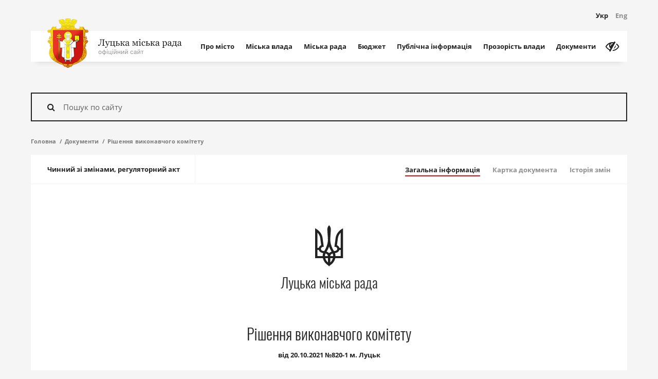

--- FILE ---
content_type: text/html; charset=UTF-8
request_url: https://www.lutskrada.gov.ua/documents/16345692402631802-pro-vartist-proizdu-v-avtobusakh-shcho-pratsyuyut-na-miskikh-marshrutakh-u-zvichaynomu-rezhimi-rukhu
body_size: 45426
content:
<!DOCTYPE html>
    <html class="no-js" lang="uk">
    <head>
        <!-- Google tag (gtag.js) -->
        <script async src="https://www.googletagmanager.com/gtag/js?id=G-58VBFB2EPK"></script>
        <script>
        window.dataLayer = window.dataLayer || [];
        function gtag(){dataLayer.push(arguments);}
        gtag('js', new Date());

        gtag('config', 'G-58VBFB2EPK');
        </script>

        <meta charset="utf-8">
        <meta http-equiv="x-ua-compatible" content="ie=edge">
        <meta name="viewport" content="width=device-width, initial-scale=1, user-scalable=0">
        <meta name="google-site-verification" content="88JP2QSpqf8d3UhjPEGfYL_3hcdpaIg_x01HgLEy1xE" />

        <link rel="apple-touch-icon" sizes="76x76" href="/apple-touch-icon.png">
<link rel="icon" type="image/png" sizes="32x32" href="/favicon-32x32.png">
<link rel="icon" type="image/png" sizes="16x16" href="/favicon-16x16.png">
<link rel="manifest" href="/manifest.json">
<link rel="mask-icon" href="/safari-pinned-tab.svg" color="#ff0000">
<meta name="theme-color" content="#ffffff">
            <title>Про вартість проїзду в автобусах, що працюють на міських маршрутах у звичайному режимі руху | Офіційний сайт Луцької міської ради</title>

            <meta name="title" content="Про вартість проїзду в автобусах, що працюють на міських маршрутах у звичайному режимі руху">
    <meta name="keywords" content="Про вартість проїзду в автобусах, що працюють на міських маршрутах у звичайному режимі руху">
    <meta name="description" content="Уся необхідна інформація про місто Луцьк, актуальні новини з життя територіальної громади міста, кваліфіковані коментарі посадових осіб, структура Луцької міської ради та діяльність депутатського корпусу. Луцька міська рада є відкритою та прозорою у своїй діяльності. І це підтверджуватиме щодня, працюючи задля комфорту лучан і гостей міста.">

            <meta property="og:title" content="Про вартість проїзду в автобусах, що працюють на міських маршрутах у звичайному режимі руху" />
    <meta property="og:description" content="Уся необхідна інформація про місто Луцьк, актуальні новини з життя територіальної громади міста, кваліфіковані коментарі посадових осіб, структура Луцької міської ради та діяльність депутатського корпусу. Луцька міська рада є відкритою та прозорою у своїй діяльності. І це підтверджуватиме щодня, працюючи задля комфорту лучан і гостей міста." />
    <meta property="og:image" content="https://www.lutskrada.gov.ua/static/src/img/lmr-logo.png" />
    <meta property="og:type" content="website" />

        <meta property="og:url" content="https://www.lutskrada.gov.ua/documents/16345692402631802-pro-vartist-proizdu-v-avtobusakh-shcho-pratsyuyut-na-miskikh-marshrutakh-u-zvichaynomu-rezhimi-rukhu" />
        <meta property="og:locale" content="uk_UA">

        <link id="cssApp"
              rel="stylesheet"
              href="https://www.lutskrada.gov.ua/static/pub/css/app.min.b5a50fdf.css"
              data-app="https://www.lutskrada.gov.ua/static/pub/css/app.min.b5a50fdf.css"
              data-vi="https://www.lutskrada.gov.ua/static/src/css/vi.css">

        <link rel="stylesheet" href="https://www.lutskrada.gov.ua/static/src/css/responsive.css" type="text/css">

        <script src="https://www.lutskrada.gov.ua/static/src/js/vendor/modernizr.min.js"></script>
    
<script>(window.BOOMR_mq=window.BOOMR_mq||[]).push(["addVar",{"rua.upush":"false","rua.cpush":"true","rua.upre":"false","rua.cpre":"true","rua.uprl":"false","rua.cprl":"false","rua.cprf":"false","rua.trans":"SJ-6fe128c5-3af9-4f2f-8fe6-6c7a3d310d45","rua.cook":"false","rua.ims":"false","rua.ufprl":"false","rua.cfprl":"true","rua.isuxp":"false","rua.texp":"norulematch","rua.ceh":"false","rua.ueh":"false","rua.ieh.st":"0"}]);</script>
                              <script>!function(e){var n="https://s.go-mpulse.net/boomerang/";if("False"=="True")e.BOOMR_config=e.BOOMR_config||{},e.BOOMR_config.PageParams=e.BOOMR_config.PageParams||{},e.BOOMR_config.PageParams.pci=!0,n="https://s2.go-mpulse.net/boomerang/";if(window.BOOMR_API_key="QF7EW-EAZMV-CTX92-63BDH-PQZEN",function(){function e(){if(!o){var e=document.createElement("script");e.id="boomr-scr-as",e.src=window.BOOMR.url,e.async=!0,i.parentNode.appendChild(e),o=!0}}function t(e){o=!0;var n,t,a,r,d=document,O=window;if(window.BOOMR.snippetMethod=e?"if":"i",t=function(e,n){var t=d.createElement("script");t.id=n||"boomr-if-as",t.src=window.BOOMR.url,BOOMR_lstart=(new Date).getTime(),e=e||d.body,e.appendChild(t)},!window.addEventListener&&window.attachEvent&&navigator.userAgent.match(/MSIE [67]\./))return window.BOOMR.snippetMethod="s",void t(i.parentNode,"boomr-async");a=document.createElement("IFRAME"),a.src="about:blank",a.title="",a.role="presentation",a.loading="eager",r=(a.frameElement||a).style,r.width=0,r.height=0,r.border=0,r.display="none",i.parentNode.appendChild(a);try{O=a.contentWindow,d=O.document.open()}catch(_){n=document.domain,a.src="javascript:var d=document.open();d.domain='"+n+"';void(0);",O=a.contentWindow,d=O.document.open()}if(n)d._boomrl=function(){this.domain=n,t()},d.write("<bo"+"dy onload='document._boomrl();'>");else if(O._boomrl=function(){t()},O.addEventListener)O.addEventListener("load",O._boomrl,!1);else if(O.attachEvent)O.attachEvent("onload",O._boomrl);d.close()}function a(e){window.BOOMR_onload=e&&e.timeStamp||(new Date).getTime()}if(!window.BOOMR||!window.BOOMR.version&&!window.BOOMR.snippetExecuted){window.BOOMR=window.BOOMR||{},window.BOOMR.snippetStart=(new Date).getTime(),window.BOOMR.snippetExecuted=!0,window.BOOMR.snippetVersion=12,window.BOOMR.url=n+"QF7EW-EAZMV-CTX92-63BDH-PQZEN";var i=document.currentScript||document.getElementsByTagName("script")[0],o=!1,r=document.createElement("link");if(r.relList&&"function"==typeof r.relList.supports&&r.relList.supports("preload")&&"as"in r)window.BOOMR.snippetMethod="p",r.href=window.BOOMR.url,r.rel="preload",r.as="script",r.addEventListener("load",e),r.addEventListener("error",function(){t(!0)}),setTimeout(function(){if(!o)t(!0)},3e3),BOOMR_lstart=(new Date).getTime(),i.parentNode.appendChild(r);else t(!1);if(window.addEventListener)window.addEventListener("load",a,!1);else if(window.attachEvent)window.attachEvent("onload",a)}}(),"".length>0)if(e&&"performance"in e&&e.performance&&"function"==typeof e.performance.setResourceTimingBufferSize)e.performance.setResourceTimingBufferSize();!function(){if(BOOMR=e.BOOMR||{},BOOMR.plugins=BOOMR.plugins||{},!BOOMR.plugins.AK){var n="true"=="true"?1:0,t="",a="ck6hvqlio663s2ltqv6a-f-4239a49bf-clientnsv4-s.akamaihd.net",i="false"=="true"?2:1,o={"ak.v":"39","ak.cp":"1318992","ak.ai":parseInt("793672",10),"ak.ol":"0","ak.cr":10,"ak.ipv":4,"ak.proto":"h2","ak.rid":"dcf9c3a","ak.r":35417,"ak.a2":n,"ak.m":"a","ak.n":"essl","ak.bpcip":"18.188.122.0","ak.cport":52832,"ak.gh":"104.119.189.222","ak.quicv":"","ak.tlsv":"tls1.3","ak.0rtt":"","ak.0rtt.ed":"","ak.csrc":"-","ak.acc":"","ak.t":"1769178492","ak.ak":"hOBiQwZUYzCg5VSAfCLimQ==[base64]/bPikfpxC87zDFAHFBskSPH7kjs6UApUZvh3QTi1YUf7eXRsNnJzIibhSr5eEVMYCjxaks+JWBU0XLwwoZxyh9pQPSl9DKEKYV/h5ch903xk3O4dv8wcvvSXgucjLElMCZJD4ju+ZziR/XHoffu4FeZPSqUG75XljyO0JqYyUMWpLiASdXeCIHe5jl9++lIi9V6eEJpKdZtaFLw0+bGBr3V5Tqc=","ak.pv":"12","ak.dpoabenc":"","ak.tf":i};if(""!==t)o["ak.ruds"]=t;var r={i:!1,av:function(n){var t="http.initiator";if(n&&(!n[t]||"spa_hard"===n[t]))o["ak.feo"]=void 0!==e.aFeoApplied?1:0,BOOMR.addVar(o)},rv:function(){var e=["ak.bpcip","ak.cport","ak.cr","ak.csrc","ak.gh","ak.ipv","ak.m","ak.n","ak.ol","ak.proto","ak.quicv","ak.tlsv","ak.0rtt","ak.0rtt.ed","ak.r","ak.acc","ak.t","ak.tf"];BOOMR.removeVar(e)}};BOOMR.plugins.AK={akVars:o,akDNSPreFetchDomain:a,init:function(){if(!r.i){var e=BOOMR.subscribe;e("before_beacon",r.av,null,null),e("onbeacon",r.rv,null,null),r.i=!0}return this},is_complete:function(){return!0}}}}()}(window);</script></head>

    <body>
        <div class="container">
            <header class="c-banner">
    <div class="c-banner-wrap">
        <div class="c-banner-top">
            <div class="c-logo">
                <a href="https://www.lutskrada.gov.ua" class="c-logo-link">
                    <div class="c-logo-img">
                        <img src="https://www.lutskrada.gov.ua/static/src/img/logo.png" width="80" alt="Луцька міська рада">
                    </div>
                    <div class="c-logo-text">
                        <span class="c-logo-text__main">
                                                                                                <svg class="text-main" height="18px" width="164px" viewBox="0 0 164 18" xmlns="http://www.w3.org/2000/svg" xmlns:xlink="http://www.w3.org/1999/xlink">
	<g stroke="none" stroke-width="1" fill="none" fill-rule="evenodd">
		<g transform="translate(-131.000000, -15.000000)" fill="#222222">
			<g transform="translate(32.000000, -24.000000)">
				<path d="M103.432129,41.262207 C103.112791,41.2065427 102.903321,41.169922 102.803711,41.1523438 L102.803711,40.5283203 L112.717773,40.5283203 L112.717773,41.1523438 C112.55371,41.1582032 112.353029,41.1845701 112.115723,41.2314453 C111.878417,41.2783205 111.701172,41.3222654 111.583984,41.3632812 C111.384765,41.4335941 111.251465,41.5507804 111.184082,41.7148438 C111.116699,41.8789071 111.083008,42.0576162 111.083008,42.2509766 L111.083008,51.2421875 C111.083008,51.4472667 111.116699,51.6201165 111.184082,51.7607422 C111.251465,51.9013679 111.384765,52.0244135 111.583984,52.1298828 C111.683594,52.1826175 111.860839,52.2353513 112.115723,52.2880859 C112.370607,52.3408206 112.571288,52.3701172 112.717773,52.3759766 L112.717773,53 L107.541016,53 L107.541016,52.3759766 C107.681641,52.3642578 107.885253,52.3466798 108.151855,52.3232422 C108.418458,52.2998046 108.601562,52.2646487 108.701172,52.2177734 C108.876954,52.1474606 109.005859,52.0405281 109.087891,51.8969727 C109.169922,51.7534173 109.210938,51.567384 109.210938,51.3388672 L109.210938,41.2666016 L105.853516,41.2666016 C105.853516,43.3115337 105.717287,45.0971603 105.444824,46.6235352 C105.172362,48.14991 104.813479,49.3994092 104.368164,50.3720703 C103.940428,51.3154344 103.464358,52.0185524 102.939941,52.4814453 C102.415525,52.9443383 101.886721,53.1757812 101.353516,53.1757812 C100.861326,53.1757812 100.48047,53.0512708 100.210938,52.8022461 C99.9414049,52.5532214 99.8066406,52.2617204 99.8066406,51.9277344 C99.8066406,51.6699206 99.8930655,51.41797 100.065918,51.171875 C100.23877,50.92578 100.486327,50.8027344 100.808594,50.8027344 C101.037111,50.8027344 101.233398,50.8466792 101.397461,50.9345703 C101.561524,51.0224614 101.696289,51.1249994 101.801758,51.2421875 C101.907227,51.3593756 101.999511,51.4809564 102.078613,51.6069336 C102.157715,51.7329108 102.223633,51.833984 102.276367,51.9101562 C102.499025,51.7285147 102.748045,51.4150413 103.023438,50.9697266 C103.29883,50.5244118 103.571288,49.9003946 103.84082,49.0976562 C104.098634,48.3417931 104.318358,47.4863329 104.5,46.53125 C104.681642,45.5761671 104.772461,44.5068419 104.772461,43.3232422 C104.772461,42.7607394 104.732911,42.3403334 104.653809,42.0620117 C104.574707,41.78369 104.406251,41.5830084 104.148438,41.4599609 C103.990234,41.3837887 103.751466,41.3178714 103.432129,41.262207 Z M113.587891,55.8300781 C113.587891,55.5371079 113.668456,55.2983408 113.82959,55.1137695 C113.990723,54.9291983 114.191405,54.8369141 114.431641,54.8369141 C114.619142,54.8369141 114.780273,54.87207 114.915039,54.9423828 C115.049805,55.0126957 115.169921,55.1035151 115.275391,55.2148438 C115.363282,55.3027348 115.457031,55.4228508 115.556641,55.5751953 C115.65625,55.7275398 115.735351,55.8535151 115.793945,55.953125 C116.086916,55.7949211 116.43701,55.3818393 116.844238,54.7138672 C117.251467,54.0458951 117.545898,53.4599635 117.727539,52.9560547 C117.170896,51.5673759 116.666994,50.3252008 116.21582,49.2294922 C115.764646,48.1337836 115.292971,47.0000059 114.800781,45.828125 C114.689453,45.5585924 114.501954,45.3491218 114.238281,45.199707 C113.974608,45.0502922 113.710939,44.9550783 113.447266,44.9140625 L113.447266,44.3339844 L117.402344,44.3339844 L117.402344,44.9492188 C117.226562,44.9550782 117.015626,44.9916989 116.769531,45.059082 C116.523436,45.1264652 116.400391,45.2041011 116.400391,45.2919922 C116.400391,45.3271486 116.413574,45.3857418 116.439941,45.4677734 C116.466309,45.5498051 116.49707,45.6347652 116.532227,45.7226562 C116.754884,46.3027373 117.094724,47.1391547 117.551758,48.2319336 C118.008791,49.3247125 118.36328,50.1992155 118.615234,50.8554688 C118.878908,50.2285125 119.152831,49.5795932 119.437012,48.9086914 C119.721193,48.2377896 120.039061,47.4453171 120.390625,46.53125 C120.431641,46.4199213 120.490234,46.2661143 120.566406,46.0698242 C120.642579,45.8735342 120.680664,45.7050788 120.680664,45.5644531 C120.680664,45.4121086 120.547365,45.2700202 120.280762,45.1381836 C120.014159,45.006347 119.760743,44.9257814 119.520508,44.8964844 L119.520508,44.3339844 L122.737305,44.3339844 L122.737305,44.8789062 C122.561523,44.9082033 122.33008,45.0092765 122.042969,45.1821289 C121.755858,45.3549813 121.541993,45.5996078 121.401367,45.9160156 C120.704098,47.5332112 120.084475,49.0068293 119.54248,50.3369141 C119.000486,51.6669988 118.588869,52.6455047 118.307617,53.2724609 C117.938475,54.0927775 117.608888,54.7329079 117.318848,55.1928711 C117.028807,55.6528343 116.746095,56.0146471 116.470703,56.2783203 C116.201171,56.5244153 115.956544,56.689941 115.736816,56.7749023 C115.517089,56.8598637 115.29004,56.9023438 115.055664,56.9023438 C114.598631,56.9023438 114.239747,56.7939464 113.979004,56.5771484 C113.71826,56.3603505 113.587891,56.1113295 113.587891,55.8300781 Z M130.673828,53 L123.124023,53 L123.124023,52.4199219 C123.25879,52.4082031 123.397949,52.3964844 123.541504,52.3847656 C123.685059,52.3730468 123.80957,52.3496096 123.915039,52.3144531 C124.079102,52.2617185 124.200683,52.1694343 124.279785,52.0375977 C124.358887,51.9057611 124.398438,51.7343761 124.398438,51.5234375 L124.398438,45.8984375 C124.398438,45.7050772 124.363282,45.543946 124.292969,45.4150391 C124.222656,45.2861322 124.10254,45.1835941 123.932617,45.1074219 C123.780273,45.037109 123.632325,44.9902345 123.48877,44.9667969 C123.345214,44.9433593 123.211915,44.9257813 123.088867,44.9140625 L123.088867,44.3339844 L127.325195,44.3339844 L127.325195,44.9140625 C127.155273,44.9257813 127.00879,44.9404296 126.885742,44.9580078 C126.762695,44.975586 126.648438,44.9960936 126.542969,45.0195312 C126.378905,45.0664065 126.25293,45.1601555 126.165039,45.3007812 C126.077148,45.441407 126.033203,45.6113271 126.033203,45.8105469 L126.033203,51.4707031 C126.033203,51.787111 126.106445,52.0053705 126.25293,52.1254883 C126.399415,52.2456061 126.601561,52.3085937 126.859375,52.3144531 C127.00586,52.3144531 127.17578,52.3188476 127.369141,52.3276367 C127.562501,52.3364258 127.782225,52.3408203 128.02832,52.3408203 C128.215821,52.3408203 128.410644,52.3378907 128.612793,52.3320312 C128.814942,52.3261718 129.012694,52.3203125 129.206055,52.3144531 C129.45215,52.3085937 129.603027,52.254395 129.658691,52.1518555 C129.714356,52.0493159 129.742188,51.8750012 129.742188,51.6289062 L129.742188,45.8984375 C129.742188,45.7050772 129.701172,45.5424811 129.619141,45.4106445 C129.537109,45.2788079 129.414063,45.1777347 129.25,45.1074219 C129.097655,45.037109 128.952637,44.9902345 128.814941,44.9667969 C128.677245,44.9433593 128.543946,44.9257813 128.415039,44.9140625 L128.415039,44.3339844 L132.651367,44.3339844 L132.651367,44.9140625 C132.481444,44.9257813 132.333497,44.9404296 132.20752,44.9580078 C132.081542,44.975586 131.965821,44.9960936 131.860352,45.0195312 C131.696288,45.0664065 131.574707,45.1586907 131.495605,45.2963867 C131.416504,45.4340827 131.376953,45.6054677 131.376953,45.8105469 L131.376953,51.453125 C131.376953,51.7636734 131.437011,51.9848626 131.557129,52.1166992 C131.677247,52.2485358 131.930662,52.3144531 132.317383,52.3144531 L132.879883,52.3144531 L132.879883,55.5664062 L132.24707,55.5664062 C132.129882,54.9804658 131.923341,54.4238308 131.627441,53.8964844 C131.331541,53.369138 131.013674,53.0703129 130.673828,53 Z M140.104492,50.2929688 C140.104492,49.8007788 139.925783,49.3803728 139.568359,49.0317383 C139.210936,48.6831037 138.689457,48.5087891 138.003906,48.5087891 C137.716795,48.5087891 137.479493,48.5190429 137.291992,48.5395508 C137.104491,48.5600587 136.960938,48.5703125 136.861328,48.5703125 L136.861328,51.6640625 C136.861328,51.9101575 136.950683,52.0947259 137.129395,52.2177734 C137.308106,52.3408209 137.631834,52.4023438 138.100586,52.4023438 C138.499025,52.4023438 138.831542,52.3378913 139.098145,52.2089844 C139.364747,52.0800775 139.568359,51.9160166 139.708984,51.7167969 C139.861329,51.4999989 139.965332,51.2744152 140.020996,51.0400391 C140.07666,50.8056629 140.104492,50.5566419 140.104492,50.2929688 Z M141.879883,50.3369141 C141.879883,50.799807 141.780274,51.1997053 141.581055,51.5366211 C141.381835,51.8735368 141.124025,52.1503895 140.807617,52.3671875 C140.491209,52.5781261 140.13965,52.7363276 139.75293,52.8417969 C139.366209,52.9472662 138.961916,53 138.540039,53 L133.969727,53 L133.969727,52.4199219 C134.104493,52.4082031 134.243652,52.3964844 134.387207,52.3847656 C134.530762,52.3730468 134.655273,52.3496096 134.760742,52.3144531 C134.924806,52.2617185 135.046386,52.1694343 135.125488,52.0375977 C135.20459,51.9057611 135.244141,51.7343761 135.244141,51.5234375 L135.244141,45.8984375 C135.244141,45.7050772 135.203125,45.5424811 135.121094,45.4106445 C135.039062,45.2788079 134.916016,45.1777347 134.751953,45.1074219 C134.599609,45.037109 134.451661,44.9902345 134.308105,44.9667969 C134.16455,44.9433593 134.031251,44.9257813 133.908203,44.9140625 L133.908203,44.3339844 L138.276367,44.3339844 L138.276367,44.9140625 C138.100585,44.9257813 137.9292,44.9389648 137.762207,44.9536133 C137.595214,44.9682618 137.456055,44.9902342 137.344727,45.0195312 C137.163085,45.0722659 137.03711,45.1718743 136.966797,45.3183594 C136.896484,45.4648445 136.861328,45.6289053 136.861328,45.8105469 L136.861328,47.8759766 C137.095704,47.8701172 137.296386,47.862793 137.463379,47.8540039 C137.630372,47.8452148 137.872069,47.8408203 138.188477,47.8408203 C138.756839,47.8408203 139.256346,47.88623 139.687012,47.9770508 C140.117678,48.0678715 140.491209,48.2070303 140.807617,48.3945312 C141.147463,48.593751 141.411132,48.8486313 141.598633,49.1591797 C141.786134,49.4697281 141.879883,49.8623023 141.879883,50.3369141 Z M152.092773,53 L149.113281,53 C148.966796,52.5195288 148.834962,52.1079119 148.717773,51.7651367 C148.600585,51.4223616 148.427736,51.0253929 148.199219,50.5742188 C147.923827,50.0234347 147.620607,49.6250012 147.289551,49.3789062 C146.958494,49.1328113 146.532229,49.0097656 146.010742,49.0097656 L145.808594,49.0097656 L145.808594,51.4355469 C145.808594,51.6347666 145.849609,51.7988275 145.931641,51.9277344 C146.013672,52.0566413 146.136718,52.1562496 146.300781,52.2265625 C146.423829,52.2851565 146.557128,52.3291014 146.700684,52.3583984 C146.844239,52.3876955 146.992187,52.4082031 147.144531,52.4199219 L147.144531,53 L142.916992,53 L142.916992,52.4199219 C143.051758,52.4082031 143.190917,52.3964844 143.334473,52.3847656 C143.478028,52.3730468 143.602539,52.3496096 143.708008,52.3144531 C143.872071,52.2617185 143.993652,52.1694343 144.072754,52.0375977 C144.151856,51.9057611 144.191406,51.7343761 144.191406,51.5234375 L144.191406,45.8984375 C144.191406,45.7050772 144.150391,45.5424811 144.068359,45.4106445 C143.986328,45.2788079 143.863282,45.1777347 143.699219,45.1074219 C143.546874,45.037109 143.398926,44.9902345 143.255371,44.9667969 C143.111816,44.9433593 142.978516,44.9257813 142.855469,44.9140625 L142.855469,44.3339844 L147.083008,44.3339844 L147.083008,44.9140625 C146.913085,44.9257813 146.765137,44.9404296 146.63916,44.9580078 C146.513183,44.975586 146.397461,44.9960936 146.291992,45.0195312 C146.127929,45.0664065 146.006348,45.1586907 145.927246,45.2963867 C145.848144,45.4340827 145.808594,45.6054677 145.808594,45.8105469 L145.808594,48.3505859 L146.362305,48.3505859 C146.555665,48.3505859 146.749022,48.3125004 146.942383,48.2363281 C147.135743,48.1601559 147.296874,48.0546882 147.425781,47.9199219 C147.589845,47.7441397 147.736327,47.5126967 147.865234,47.2255859 C147.994141,46.9384751 148.102539,46.6689466 148.19043,46.4169922 C148.28418,46.153319 148.391113,45.8808608 148.51123,45.5996094 C148.631348,45.318358 148.752929,45.1015633 148.875977,44.9492188 C149.092775,44.6855456 149.325682,44.4995123 149.574707,44.3911133 C149.823732,44.2827143 150.097655,44.2285156 150.396484,44.2285156 C150.847659,44.2285156 151.17871,44.3251943 151.389648,44.5185547 C151.600587,44.711915 151.706055,44.9550767 151.706055,45.2480469 C151.706055,45.5000013 151.622559,45.716796 151.455566,45.8984375 C151.288573,46.080079 151.067384,46.1708984 150.791992,46.1708984 C150.528319,46.1708984 150.321778,46.1035163 150.172363,45.96875 C150.022948,45.8339837 149.816408,45.6084 149.552734,45.2919922 C149.441406,45.3916021 149.334473,45.6010726 149.231934,45.9204102 C149.129394,46.2397477 149.03125,46.51953 148.9375,46.7597656 C148.761718,47.2343774 148.581544,47.6005846 148.396973,47.8583984 C148.212401,48.1162122 147.997072,48.324218 147.750977,48.4824219 L147.750977,48.5966797 C148.284182,48.702149 148.707518,48.8955064 149.020996,49.1767578 C149.334474,49.4580092 149.599608,49.8124979 149.816406,50.2402344 C149.921876,50.4453135 150.040527,50.6957993 150.172363,50.9916992 C150.3042,51.2875991 150.390625,51.4824214 150.431641,51.5761719 C150.548829,51.8398451 150.689452,52.020019 150.853516,52.1166992 C151.017579,52.2133794 151.169921,52.2734374 151.310547,52.296875 C151.445313,52.326172 151.581542,52.3510741 151.719238,52.371582 C151.856934,52.3920899 151.981445,52.4082031 152.092773,52.4199219 L152.092773,53 Z M161.03125,52.8417969 C160.755858,52.9414067 160.514161,53.0219723 160.306152,53.0834961 C160.098143,53.1450198 159.862306,53.1757812 159.598633,53.1757812 C159.141599,53.1757812 158.776857,53.0688487 158.504395,52.8549805 C158.231932,52.6411122 158.057618,52.3291036 157.981445,51.9189453 L157.928711,51.9189453 C157.54785,52.3408224 157.139162,52.6630848 156.702637,52.8857422 C156.266111,53.1083996 155.740237,53.2197266 155.125,53.2197266 C154.474606,53.2197266 153.939944,53.0205098 153.520996,52.6220703 C153.102049,52.2236308 152.892578,51.7021517 152.892578,51.0576172 C152.892578,50.7236311 152.939453,50.424806 153.033203,50.1611328 C153.126954,49.8974596 153.267577,49.6601573 153.455078,49.4492188 C153.601563,49.2734366 153.794921,49.1166999 154.035156,48.9790039 C154.275392,48.8413079 154.500976,48.7314457 154.711914,48.6494141 C154.975587,48.5498042 155.51025,48.3652357 156.315918,48.0957031 C157.121586,47.8261705 157.665038,47.6152351 157.946289,47.4628906 L157.946289,46.5927734 C157.946289,46.5166012 157.930176,46.3701183 157.897949,46.1533203 C157.865722,45.9365224 157.796876,45.7314463 157.691406,45.5380859 C157.574218,45.321288 157.408692,45.132325 157.194824,44.9711914 C156.980956,44.8100578 156.677736,44.7294922 156.285156,44.7294922 C156.015624,44.7294922 155.765138,44.7749019 155.533691,44.8657227 C155.302245,44.9565434 155.139649,45.0517573 155.045898,45.1513672 C155.045898,45.2685553 155.07373,45.4414051 155.129395,45.6699219 C155.185059,45.8984386 155.212891,46.109374 155.212891,46.3027344 C155.212891,46.5078135 155.120606,46.6953117 154.936035,46.8652344 C154.751464,47.0351571 154.495119,47.1201172 154.166992,47.1201172 C153.874022,47.1201172 153.658692,47.0161143 153.520996,46.8081055 C153.3833,46.6000966 153.314453,46.3671888 153.314453,46.109375 C153.314453,45.8398424 153.409667,45.5820325 153.600098,45.3359375 C153.790528,45.0898425 154.038084,44.8701182 154.342773,44.6767578 C154.606447,44.5126945 154.925779,44.3735357 155.300781,44.2592773 C155.675783,44.145019 156.04199,44.0878906 156.399414,44.0878906 C156.891604,44.0878906 157.320799,44.1215817 157.687012,44.1889648 C158.053224,44.256348 158.385741,44.4013661 158.68457,44.6240234 C158.9834,44.8408214 159.210448,45.135252 159.365723,45.5073242 C159.520997,45.8793964 159.598633,46.3583955 159.598633,46.9443359 C159.598633,47.7822308 159.589844,48.5248991 159.572266,49.1723633 C159.554687,49.8198275 159.545898,50.5273399 159.545898,51.2949219 C159.545898,51.5234386 159.585449,51.7050775 159.664551,51.8398438 C159.743653,51.97461 159.865234,52.0888667 160.029297,52.1826172 C160.117188,52.2353518 160.256347,52.2646484 160.446777,52.2705078 C160.637208,52.2763672 160.83203,52.2792969 161.03125,52.2792969 L161.03125,52.8417969 Z M157.963867,48.2011719 C157.465818,48.347657 157.029299,48.4912102 156.654297,48.6318359 C156.279295,48.7724616 155.930666,48.9482411 155.608398,49.1591797 C155.315428,49.3583994 155.083985,49.5942369 154.914062,49.8666992 C154.74414,50.1391615 154.65918,50.4628887 154.65918,50.8378906 C154.65918,51.3242212 154.78662,51.6816395 155.041504,51.9101562 C155.296388,52.138673 155.620115,52.2529297 156.012695,52.2529297 C156.428713,52.2529297 156.79492,52.1518565 157.111328,51.949707 C157.427736,51.7475576 157.694335,51.5087904 157.911133,51.2333984 L157.963867,48.2011719 Z M177.862305,53 L173.617188,53 L173.617188,52.4199219 C173.751954,52.4082031 173.891113,52.3964844 174.034668,52.3847656 C174.178223,52.3730468 174.302734,52.3496096 174.408203,52.3144531 C174.578126,52.2617185 174.708496,52.1665046 174.799316,52.0288086 C174.890137,51.8911126 174.935547,51.7226572 174.935547,51.5234375 L174.935547,45.2480469 L174.724609,45.2480469 L171.789062,52.859375 L171.244141,52.859375 L168.484375,45.0986328 L168.291016,45.0986328 L168.291016,51.171875 C168.291016,51.4707046 168.333496,51.7050773 168.418457,51.875 C168.503418,52.0449227 168.624999,52.1621091 168.783203,52.2265625 C168.906251,52.2851565 169.03955,52.3291014 169.183105,52.3583984 C169.326661,52.3876955 169.474609,52.4082031 169.626953,52.4199219 L169.626953,53 L166.251953,53 L166.251953,52.4199219 C166.386719,52.4082031 166.525878,52.3964844 166.669434,52.3847656 C166.812989,52.3730468 166.937499,52.3496096 167.042969,52.3144531 C167.218751,52.2558591 167.343261,52.1401376 167.416504,51.9672852 C167.489746,51.7944327 167.526367,51.5585952 167.526367,51.2597656 L167.526367,45.9863281 C167.526367,45.7578114 167.485352,45.5717781 167.40332,45.4282227 C167.321289,45.2846673 167.198243,45.1777347 167.03418,45.1074219 C166.881835,45.037109 166.733887,44.9902345 166.590332,44.9667969 C166.446777,44.9433593 166.313477,44.9257813 166.19043,44.9140625 L166.19043,44.3339844 L169.793945,44.3339844 L171.964844,50.5390625 L173.880859,45.3974609 C173.939453,45.2275382 174.003906,45.0253918 174.074219,44.7910156 C174.144532,44.5566395 174.182617,44.4042972 174.188477,44.3339844 L177.827148,44.3339844 L177.827148,44.9140625 C177.657226,44.9257813 177.509278,44.9404296 177.383301,44.9580078 C177.257324,44.975586 177.141602,44.9960936 177.036133,45.0195312 C176.872069,45.0664065 176.750489,45.1586907 176.671387,45.2963867 C176.592285,45.4340827 176.552734,45.6054677 176.552734,45.8105469 L176.552734,51.4355469 C176.552734,51.640626 176.58789,51.8061517 176.658203,51.9321289 C176.728516,52.0581061 176.848632,52.1562496 177.018555,52.2265625 C177.141602,52.2851565 177.274902,52.3291014 177.418457,52.3583984 C177.562012,52.3876955 177.70996,52.4082031 177.862305,52.4199219 L177.862305,53 Z M183.320312,53 L179.12793,53 L179.12793,52.4199219 C179.262696,52.4082031 179.401855,52.3964844 179.54541,52.3847656 C179.688966,52.3730468 179.813476,52.3496096 179.918945,52.3144531 C180.083009,52.2617185 180.204589,52.1694343 180.283691,52.0375977 C180.362793,51.9057611 180.402344,51.7343761 180.402344,51.5234375 L180.402344,46.1708984 C180.402344,45.9833975 180.359864,45.8120125 180.274902,45.6567383 C180.189941,45.5014641 180.07129,45.3710943 179.918945,45.265625 C179.807617,45.1953121 179.646485,45.1352542 179.435547,45.0854492 C179.224608,45.0356443 179.031251,45.0048829 178.855469,44.9931641 L178.855469,44.421875 L181.914062,44.2285156 L182.037109,44.3515625 L182.037109,51.4179688 C182.037109,51.6230479 182.07666,51.7929681 182.155762,51.9277344 C182.234864,52.0625007 182.359374,52.1621091 182.529297,52.2265625 C182.658204,52.2792971 182.784179,52.3217772 182.907227,52.3540039 C183.030274,52.3862306 183.167968,52.4082031 183.320312,52.4199219 L183.320312,53 Z M182.212891,40.8095703 C182.212891,41.1435564 182.103028,41.4350573 181.883301,41.684082 C181.663573,41.9331067 181.39258,42.0576172 181.070312,42.0576172 C180.771483,42.0576172 180.512208,41.938966 180.29248,41.7016602 C180.072753,41.4643543 179.962891,41.1933609 179.962891,40.8886719 C179.962891,40.5664046 180.072753,40.2851575 180.29248,40.0449219 C180.512208,39.8046863 180.771483,39.6845703 181.070312,39.6845703 C181.404299,39.6845703 181.678222,39.7973622 181.89209,40.0229492 C182.105958,40.2485363 182.212891,40.5107407 182.212891,40.8095703 Z M188.391602,53.2285156 C187.137689,53.2285156 186.156254,52.8125042 185.447266,51.9804688 C184.738278,51.1484333 184.383789,50.0322336 184.383789,48.6318359 C184.383789,48.0224579 184.479003,47.4526394 184.669434,46.9223633 C184.859864,46.3920872 185.136717,45.9101584 185.5,45.4765625 C185.845705,45.0605448 186.279294,44.7250989 186.800781,44.4702148 C187.322268,44.2153308 187.890622,44.0878906 188.505859,44.0878906 C189.355473,44.0878906 190.046872,44.2915019 190.580078,44.6987305 C191.113284,45.1059591 191.379883,45.6611293 191.379883,46.3642578 C191.379883,46.657228 191.309571,46.9165028 191.168945,47.1420898 C191.02832,47.3676769 190.796877,47.4804688 190.474609,47.4804688 C190.128905,47.4804688 189.860841,47.392579 189.67041,47.2167969 C189.47998,47.0410147 189.384766,46.8447276 189.384766,46.6279297 C189.384766,46.3642565 189.419922,46.0932631 189.490234,45.8149414 C189.560547,45.5366197 189.601562,45.3330085 189.613281,45.2041016 C189.507812,45.02246 189.351075,44.9008792 189.143066,44.8393555 C188.935058,44.7778317 188.710939,44.7470703 188.470703,44.7470703 C188.189452,44.7470703 187.921388,44.8071283 187.666504,44.9272461 C187.41162,45.0473639 187.164064,45.2685531 186.923828,45.5908203 C186.70703,45.8837905 186.531251,46.2792944 186.396484,46.7773438 C186.261718,47.2753931 186.194336,47.8701137 186.194336,48.5615234 C186.194336,49.6513726 186.436033,50.5405239 186.919434,51.2290039 C187.402834,51.9174839 188.037105,52.2617188 188.822266,52.2617188 C189.390628,52.2617188 189.866697,52.1240248 190.250488,51.8486328 C190.634279,51.5732408 190.990233,51.160159 191.318359,50.609375 L191.880859,50.9785156 C191.494139,51.6699253 190.984378,52.2177714 190.351562,52.6220703 C189.718747,53.0263692 189.065433,53.2285156 188.391602,53.2285156 Z M198.709961,50.2929688 C198.709961,49.8007788 198.531252,49.3803728 198.173828,49.0317383 C197.816404,48.6831037 197.294925,48.5087891 196.609375,48.5087891 C196.322264,48.5087891 196.084962,48.5190429 195.897461,48.5395508 C195.70996,48.5600587 195.566407,48.5703125 195.466797,48.5703125 L195.466797,51.6640625 C195.466797,51.9101575 195.556151,52.0947259 195.734863,52.2177734 C195.913575,52.3408209 196.237302,52.4023438 196.706055,52.4023438 C197.104494,52.4023438 197.43701,52.3378913 197.703613,52.2089844 C197.970216,52.0800775 198.173827,51.9160166 198.314453,51.7167969 C198.466798,51.4999989 198.570801,51.2744152 198.626465,51.0400391 C198.682129,50.8056629 198.709961,50.5566419 198.709961,50.2929688 Z M200.485352,50.3369141 C200.485352,50.799807 200.385743,51.1997053 200.186523,51.5366211 C199.987304,51.8735368 199.729494,52.1503895 199.413086,52.3671875 C199.096678,52.5781261 198.745119,52.7363276 198.358398,52.8417969 C197.971678,52.9472662 197.567385,53 197.145508,53 L192.575195,53 L192.575195,52.4199219 C192.709962,52.4082031 192.84912,52.3964844 192.992676,52.3847656 C193.136231,52.3730468 193.260742,52.3496096 193.366211,52.3144531 C193.530274,52.2617185 193.651855,52.1694343 193.730957,52.0375977 C193.810059,51.9057611 193.849609,51.7343761 193.849609,51.5234375 L193.849609,45.8984375 C193.849609,45.7050772 193.808594,45.5424811 193.726562,45.4106445 C193.644531,45.2788079 193.521485,45.1777347 193.357422,45.1074219 C193.205077,45.037109 193.05713,44.9902345 192.913574,44.9667969 C192.770019,44.9433593 192.636719,44.9257813 192.513672,44.9140625 L192.513672,44.3339844 L196.881836,44.3339844 L196.881836,44.9140625 C196.706054,44.9257813 196.534669,44.9389648 196.367676,44.9536133 C196.200683,44.9682618 196.061524,44.9902342 195.950195,45.0195312 C195.768554,45.0722659 195.642578,45.1718743 195.572266,45.3183594 C195.501953,45.4648445 195.466797,45.6289053 195.466797,45.8105469 L195.466797,47.8759766 C195.701173,47.8701172 195.901855,47.862793 196.068848,47.8540039 C196.235841,47.8452148 196.477537,47.8408203 196.793945,47.8408203 C197.362308,47.8408203 197.861814,47.88623 198.29248,47.9770508 C198.723147,48.0678715 199.096678,48.2070303 199.413086,48.3945312 C199.752931,48.593751 200.016601,48.8486313 200.204102,49.1591797 C200.391603,49.4697281 200.485352,49.8623023 200.485352,50.3369141 Z M210.698242,53 L207.71875,53 C207.572265,52.5195288 207.44043,52.1079119 207.323242,51.7651367 C207.206054,51.4223616 207.033204,51.0253929 206.804688,50.5742188 C206.529295,50.0234347 206.226076,49.6250012 205.89502,49.3789062 C205.563963,49.1328113 205.137698,49.0097656 204.616211,49.0097656 L204.414062,49.0097656 L204.414062,51.4355469 C204.414062,51.6347666 204.455078,51.7988275 204.537109,51.9277344 C204.619141,52.0566413 204.742187,52.1562496 204.90625,52.2265625 C205.029297,52.2851565 205.162597,52.3291014 205.306152,52.3583984 C205.449708,52.3876955 205.597655,52.4082031 205.75,52.4199219 L205.75,53 L201.522461,53 L201.522461,52.4199219 C201.657227,52.4082031 201.796386,52.3964844 201.939941,52.3847656 C202.083497,52.3730468 202.208007,52.3496096 202.313477,52.3144531 C202.47754,52.2617185 202.599121,52.1694343 202.678223,52.0375977 C202.757325,51.9057611 202.796875,51.7343761 202.796875,51.5234375 L202.796875,45.8984375 C202.796875,45.7050772 202.75586,45.5424811 202.673828,45.4106445 C202.591796,45.2788079 202.468751,45.1777347 202.304688,45.1074219 C202.152343,45.037109 202.004395,44.9902345 201.86084,44.9667969 C201.717284,44.9433593 201.583985,44.9257813 201.460938,44.9140625 L201.460938,44.3339844 L205.688477,44.3339844 L205.688477,44.9140625 C205.518554,44.9257813 205.370606,44.9404296 205.244629,44.9580078 C205.118652,44.975586 205.00293,44.9960936 204.897461,45.0195312 C204.733398,45.0664065 204.611817,45.1586907 204.532715,45.2963867 C204.453613,45.4340827 204.414062,45.6054677 204.414062,45.8105469 L204.414062,48.3505859 L204.967773,48.3505859 C205.161134,48.3505859 205.354491,48.3125004 205.547852,48.2363281 C205.741212,48.1601559 205.902343,48.0546882 206.03125,47.9199219 C206.195313,47.7441397 206.341796,47.5126967 206.470703,47.2255859 C206.59961,46.9384751 206.708007,46.6689466 206.795898,46.4169922 C206.889649,46.153319 206.996581,45.8808608 207.116699,45.5996094 C207.236817,45.318358 207.358398,45.1015633 207.481445,44.9492188 C207.698243,44.6855456 207.931151,44.4995123 208.180176,44.3911133 C208.4292,44.2827143 208.703124,44.2285156 209.001953,44.2285156 C209.453127,44.2285156 209.784179,44.3251943 209.995117,44.5185547 C210.206056,44.711915 210.311523,44.9550767 210.311523,45.2480469 C210.311523,45.5000013 210.228028,45.716796 210.061035,45.8984375 C209.894042,46.080079 209.672853,46.1708984 209.397461,46.1708984 C209.133788,46.1708984 208.927247,46.1035163 208.777832,45.96875 C208.628417,45.8339837 208.421876,45.6084 208.158203,45.2919922 C208.046874,45.3916021 207.939942,45.6010726 207.837402,45.9204102 C207.734863,46.2397477 207.636719,46.51953 207.542969,46.7597656 C207.367187,47.2343774 207.187013,47.6005846 207.002441,47.8583984 C206.81787,48.1162122 206.60254,48.324218 206.356445,48.4824219 L206.356445,48.5966797 C206.889651,48.702149 207.312987,48.8955064 207.626465,49.1767578 C207.939943,49.4580092 208.205077,49.8124979 208.421875,50.2402344 C208.527344,50.4453135 208.645995,50.6957993 208.777832,50.9916992 C208.909669,51.2875991 208.996094,51.4824214 209.037109,51.5761719 C209.154297,51.8398451 209.294921,52.020019 209.458984,52.1166992 C209.623048,52.2133794 209.77539,52.2734374 209.916016,52.296875 C210.050782,52.326172 210.187011,52.3510741 210.324707,52.371582 C210.462403,52.3920899 210.586914,52.4082031 210.698242,52.4199219 L210.698242,53 Z M219.636719,52.8417969 C219.361327,52.9414067 219.11963,53.0219723 218.911621,53.0834961 C218.703612,53.1450198 218.467775,53.1757812 218.204102,53.1757812 C217.747068,53.1757812 217.382326,53.0688487 217.109863,52.8549805 C216.837401,52.6411122 216.663086,52.3291036 216.586914,51.9189453 L216.53418,51.9189453 C216.153318,52.3408224 215.744631,52.6630848 215.308105,52.8857422 C214.87158,53.1083996 214.345706,53.2197266 213.730469,53.2197266 C213.080075,53.2197266 212.545412,53.0205098 212.126465,52.6220703 C211.707517,52.2236308 211.498047,51.7021517 211.498047,51.0576172 C211.498047,50.7236311 211.544921,50.424806 211.638672,50.1611328 C211.732422,49.8974596 211.873046,49.6601573 212.060547,49.4492188 C212.207032,49.2734366 212.400389,49.1166999 212.640625,48.9790039 C212.880861,48.8413079 213.106444,48.7314457 213.317383,48.6494141 C213.581056,48.5498042 214.115719,48.3652357 214.921387,48.0957031 C215.727055,47.8261705 216.270506,47.6152351 216.551758,47.4628906 L216.551758,46.5927734 C216.551758,46.5166012 216.535645,46.3701183 216.503418,46.1533203 C216.471191,45.9365224 216.402344,45.7314463 216.296875,45.5380859 C216.179687,45.321288 216.014161,45.132325 215.800293,44.9711914 C215.586425,44.8100578 215.283205,44.7294922 214.890625,44.7294922 C214.621092,44.7294922 214.370607,44.7749019 214.13916,44.8657227 C213.907714,44.9565434 213.745118,45.0517573 213.651367,45.1513672 C213.651367,45.2685553 213.679199,45.4414051 213.734863,45.6699219 C213.790528,45.8984386 213.818359,46.109374 213.818359,46.3027344 C213.818359,46.5078135 213.726075,46.6953117 213.541504,46.8652344 C213.356933,47.0351571 213.100588,47.1201172 212.772461,47.1201172 C212.479491,47.1201172 212.264161,47.0161143 212.126465,46.8081055 C211.988769,46.6000966 211.919922,46.3671888 211.919922,46.109375 C211.919922,45.8398424 212.015136,45.5820325 212.205566,45.3359375 C212.395997,45.0898425 212.643553,44.8701182 212.948242,44.6767578 C213.211915,44.5126945 213.531248,44.3735357 213.90625,44.2592773 C214.281252,44.145019 214.647459,44.0878906 215.004883,44.0878906 C215.497073,44.0878906 215.926268,44.1215817 216.29248,44.1889648 C216.658693,44.256348 216.991209,44.4013661 217.290039,44.6240234 C217.588869,44.8408214 217.815917,45.135252 217.971191,45.5073242 C218.126466,45.8793964 218.204102,46.3583955 218.204102,46.9443359 C218.204102,47.7822308 218.195313,48.5248991 218.177734,49.1723633 C218.160156,49.8198275 218.151367,50.5273399 218.151367,51.2949219 C218.151367,51.5234386 218.190918,51.7050775 218.27002,51.8398438 C218.349121,51.97461 218.470702,52.0888667 218.634766,52.1826172 C218.722657,52.2353518 218.861815,52.2646484 219.052246,52.2705078 C219.242677,52.2763672 219.437499,52.2792969 219.636719,52.2792969 L219.636719,52.8417969 Z M216.569336,48.2011719 C216.071287,48.347657 215.634768,48.4912102 215.259766,48.6318359 C214.884764,48.7724616 214.536134,48.9482411 214.213867,49.1591797 C213.920897,49.3583994 213.689454,49.5942369 213.519531,49.8666992 C213.349609,50.1391615 213.264648,50.4628887 213.264648,50.8378906 C213.264648,51.3242212 213.392089,51.6816395 213.646973,51.9101562 C213.901857,52.138673 214.225584,52.2529297 214.618164,52.2529297 C215.034182,52.2529297 215.400389,52.1518565 215.716797,51.949707 C216.033205,51.7475576 216.299804,51.5087904 216.516602,51.2333984 L216.569336,48.2011719 Z M232.758789,45.3623047 C233.104494,45.772463 233.372558,46.2485324 233.562988,46.7905273 C233.753419,47.3325222 233.848633,47.952145 233.848633,48.6494141 C233.848633,49.3349644 233.734376,49.9604464 233.505859,50.5258789 C233.277343,51.0913114 232.975588,51.5732402 232.600586,51.9716797 C232.208006,52.3759786 231.771487,52.6865224 231.291016,52.9033203 C230.810544,53.1201183 230.300784,53.2285156 229.761719,53.2285156 C229.240232,53.2285156 228.812502,53.1699225 228.478516,53.0527344 C228.14453,52.9355463 227.872071,52.7978524 227.661133,52.6396484 L227.59082,52.6396484 L227.59082,55.2412109 C227.59082,55.4521495 227.631836,55.627929 227.713867,55.7685547 C227.795899,55.9091804 227.921874,56.0117184 228.091797,56.0761719 C228.232423,56.1289065 228.433104,56.1801755 228.693848,56.2299805 C228.954591,56.2797854 229.169921,56.3076172 229.339844,56.3134766 L229.339844,56.9023438 L224.49707,56.9023438 L224.49707,56.3134766 C224.678712,56.3017578 224.854491,56.2871095 225.024414,56.2695312 C225.194337,56.251953 225.346679,56.2226565 225.481445,56.1816406 C225.657227,56.1230466 225.780273,56.0205085 225.850586,55.8740234 C225.920899,55.7275383 225.956055,55.5546885 225.956055,55.3554688 L225.956055,46.1357422 C225.956055,45.9599601 225.91211,45.7900399 225.824219,45.6259766 C225.736328,45.4619132 225.622071,45.3300786 225.481445,45.2304688 C225.375976,45.1601559 225.229493,45.1059572 225.041992,45.0678711 C224.854491,45.029785 224.672852,45.0048829 224.49707,44.9931641 L224.49707,44.421875 L227.450195,44.2285156 L227.573242,44.3339844 L227.573242,45.3095703 L227.643555,45.3271484 C227.948244,44.9755842 228.32617,44.6826184 228.777344,44.4482422 C229.228518,44.213866 229.676756,44.0966797 230.12207,44.0966797 C230.661136,44.0966797 231.154783,44.2109364 231.603027,44.4394531 C232.051272,44.6679699 232.436522,44.975584 232.758789,45.3623047 Z M231.326172,51.59375 C231.560548,51.2304669 231.733398,50.8085962 231.844727,50.328125 C231.956055,49.8476538 232.011719,49.3115264 232.011719,48.7197266 C232.011719,48.2861306 231.964844,47.8437523 231.871094,47.3925781 C231.777343,46.941404 231.63086,46.5488298 231.431641,46.2148438 C231.232421,45.8749983 230.971681,45.5996104 230.649414,45.3886719 C230.327147,45.1777333 229.940432,45.0722656 229.489258,45.0722656 C229.055662,45.0722656 228.686525,45.1674795 228.381836,45.3579102 C228.077147,45.5483408 227.813478,45.7753893 227.59082,46.0390625 L227.59082,51.1630859 C227.643555,51.3212899 227.72998,51.4853507 227.850098,51.6552734 C227.970215,51.8251962 228.103515,51.9716791 228.25,52.0947266 C228.431642,52.2412117 228.627929,52.3598628 228.838867,52.4506836 C229.049806,52.5415044 229.307616,52.5869141 229.612305,52.5869141 C229.940431,52.5869141 230.256834,52.5004891 230.561523,52.3276367 C230.866212,52.1547843 231.121093,51.9101578 231.326172,51.59375 Z M243.332031,52.8417969 C243.056639,52.9414067 242.814942,53.0219723 242.606934,53.0834961 C242.398925,53.1450198 242.163087,53.1757812 241.899414,53.1757812 C241.442381,53.1757812 241.077638,53.0688487 240.805176,52.8549805 C240.532713,52.6411122 240.358399,52.3291036 240.282227,51.9189453 L240.229492,51.9189453 C239.848631,52.3408224 239.439944,52.6630848 239.003418,52.8857422 C238.566892,53.1083996 238.041019,53.2197266 237.425781,53.2197266 C236.775387,53.2197266 236.240725,53.0205098 235.821777,52.6220703 C235.40283,52.2236308 235.193359,51.7021517 235.193359,51.0576172 C235.193359,50.7236311 235.240234,50.424806 235.333984,50.1611328 C235.427735,49.8974596 235.568358,49.6601573 235.755859,49.4492188 C235.902344,49.2734366 236.095702,49.1166999 236.335938,48.9790039 C236.576173,48.8413079 236.801757,48.7314457 237.012695,48.6494141 C237.276369,48.5498042 237.811031,48.3652357 238.616699,48.0957031 C239.422367,47.8261705 239.965819,47.6152351 240.24707,47.4628906 L240.24707,46.5927734 C240.24707,46.5166012 240.230957,46.3701183 240.19873,46.1533203 C240.166504,45.9365224 240.097657,45.7314463 239.992188,45.5380859 C239.874999,45.321288 239.709474,45.132325 239.495605,44.9711914 C239.281737,44.8100578 238.978518,44.7294922 238.585938,44.7294922 C238.316405,44.7294922 238.065919,44.7749019 237.834473,44.8657227 C237.603026,44.9565434 237.44043,45.0517573 237.34668,45.1513672 C237.34668,45.2685553 237.374511,45.4414051 237.430176,45.6699219 C237.48584,45.8984386 237.513672,46.109374 237.513672,46.3027344 C237.513672,46.5078135 237.421388,46.6953117 237.236816,46.8652344 C237.052245,47.0351571 236.7959,47.1201172 236.467773,47.1201172 C236.174803,47.1201172 235.959473,47.0161143 235.821777,46.8081055 C235.684081,46.6000966 235.615234,46.3671888 235.615234,46.109375 C235.615234,45.8398424 235.710448,45.5820325 235.900879,45.3359375 C236.09131,45.0898425 236.338866,44.8701182 236.643555,44.6767578 C236.907228,44.5126945 237.226561,44.3735357 237.601562,44.2592773 C237.976564,44.145019 238.342772,44.0878906 238.700195,44.0878906 C239.192385,44.0878906 239.62158,44.1215817 239.987793,44.1889648 C240.354006,44.256348 240.686522,44.4013661 240.985352,44.6240234 C241.284181,44.8408214 241.51123,45.135252 241.666504,45.5073242 C241.821778,45.8793964 241.899414,46.3583955 241.899414,46.9443359 C241.899414,47.7822308 241.890625,48.5248991 241.873047,49.1723633 C241.855469,49.8198275 241.84668,50.5273399 241.84668,51.2949219 C241.84668,51.5234386 241.88623,51.7050775 241.965332,51.8398438 C242.044434,51.97461 242.166015,52.0888667 242.330078,52.1826172 C242.417969,52.2353518 242.557128,52.2646484 242.747559,52.2705078 C242.937989,52.2763672 243.132812,52.2792969 243.332031,52.2792969 L243.332031,52.8417969 Z M240.264648,48.2011719 C239.766599,48.347657 239.33008,48.4912102 238.955078,48.6318359 C238.580076,48.7724616 238.231447,48.9482411 237.90918,49.1591797 C237.616209,49.3583994 237.384766,49.5942369 237.214844,49.8666992 C237.044921,50.1391615 236.959961,50.4628887 236.959961,50.8378906 C236.959961,51.3242212 237.087401,51.6816395 237.342285,51.9101562 C237.597169,52.138673 237.920896,52.2529297 238.313477,52.2529297 C238.729494,52.2529297 239.095702,52.1518565 239.412109,51.949707 C239.728517,51.7475576 239.995116,51.5087904 240.211914,51.2333984 L240.264648,48.2011719 Z M244.544922,52.2880859 C245.125003,51.520504 245.630369,50.5127016 246.061035,49.2646484 C246.491701,48.0165953 246.707031,46.9941446 246.707031,46.1972656 C246.707031,45.8925766 246.668946,45.6669929 246.592773,45.5205078 C246.516601,45.3740227 246.396485,45.259766 246.232422,45.1777344 C246.121093,45.1191403 245.939454,45.0649417 245.6875,45.0151367 C245.435546,44.9653318 245.23047,44.9316407 245.072266,44.9140625 L245.072266,44.3339844 L252.964844,44.3339844 L252.964844,44.9140625 C252.794921,44.9257813 252.646973,44.9404296 252.520996,44.9580078 C252.395019,44.975586 252.279297,44.9960936 252.173828,45.0195312 C252.009765,45.0664065 251.888184,45.1586907 251.809082,45.2963867 C251.72998,45.4340827 251.69043,45.6054677 251.69043,45.8105469 L251.69043,51.4267578 C251.69043,51.7373062 251.750488,51.9584954 251.870605,52.090332 C251.990723,52.2221686 252.244139,52.2880859 252.630859,52.2880859 L253.193359,52.2880859 L253.193359,55.5400391 L252.560547,55.5400391 C252.437499,54.9482392 252.229494,54.3886745 251.936523,53.8613281 C251.643553,53.3339817 251.32715,53.0351566 250.987305,52.9648438 L245.880859,52.9648438 C245.564452,53.0175784 245.243654,53.3105442 244.918457,53.84375 C244.59326,54.3769558 244.372071,54.9423798 244.254883,55.5400391 L243.62207,55.5400391 L243.62207,52.2880859 L244.544922,52.2880859 Z M245.546875,52.2880859 L249.334961,52.2880859 C249.592775,52.2880859 249.777343,52.2426762 249.888672,52.1518555 C250.000001,52.0610347 250.055664,51.9218759 250.055664,51.734375 L250.055664,45.0546875 L247.638672,45.0546875 C247.603515,46.5371168 247.399904,47.8950134 247.027832,49.128418 C246.65576,50.3618226 246.162112,51.4150347 245.546875,52.2880859 Z M262.474609,52.8417969 C262.199217,52.9414067 261.957521,53.0219723 261.749512,53.0834961 C261.541503,53.1450198 261.305665,53.1757812 261.041992,53.1757812 C260.584959,53.1757812 260.220216,53.0688487 259.947754,52.8549805 C259.675292,52.6411122 259.500977,52.3291036 259.424805,51.9189453 L259.37207,51.9189453 C258.991209,52.3408224 258.582522,52.6630848 258.145996,52.8857422 C257.70947,53.1083996 257.183597,53.2197266 256.568359,53.2197266 C255.917965,53.2197266 255.383303,53.0205098 254.964355,52.6220703 C254.545408,52.2236308 254.335938,51.7021517 254.335938,51.0576172 C254.335938,50.7236311 254.382812,50.424806 254.476562,50.1611328 C254.570313,49.8974596 254.710937,49.6601573 254.898438,49.4492188 C255.044923,49.2734366 255.23828,49.1166999 255.478516,48.9790039 C255.718751,48.8413079 255.944335,48.7314457 256.155273,48.6494141 C256.418947,48.5498042 256.953609,48.3652357 257.759277,48.0957031 C258.564945,47.8261705 259.108397,47.6152351 259.389648,47.4628906 L259.389648,46.5927734 C259.389648,46.5166012 259.373535,46.3701183 259.341309,46.1533203 C259.309082,45.9365224 259.240235,45.7314463 259.134766,45.5380859 C259.017578,45.321288 258.852052,45.132325 258.638184,44.9711914 C258.424315,44.8100578 258.121096,44.7294922 257.728516,44.7294922 C257.458983,44.7294922 257.208497,44.7749019 256.977051,44.8657227 C256.745604,44.9565434 256.583008,45.0517573 256.489258,45.1513672 C256.489258,45.2685553 256.51709,45.4414051 256.572754,45.6699219 C256.628418,45.8984386 256.65625,46.109374 256.65625,46.3027344 C256.65625,46.5078135 256.563966,46.6953117 256.379395,46.8652344 C256.194823,47.0351571 255.938478,47.1201172 255.610352,47.1201172 C255.317381,47.1201172 255.102051,47.0161143 254.964355,46.8081055 C254.826659,46.6000966 254.757812,46.3671888 254.757812,46.109375 C254.757812,45.8398424 254.853026,45.5820325 255.043457,45.3359375 C255.233888,45.0898425 255.481444,44.8701182 255.786133,44.6767578 C256.049806,44.5126945 256.369139,44.3735357 256.744141,44.2592773 C257.119143,44.145019 257.48535,44.0878906 257.842773,44.0878906 C258.334963,44.0878906 258.764158,44.1215817 259.130371,44.1889648 C259.496584,44.256348 259.8291,44.4013661 260.12793,44.6240234 C260.426759,44.8408214 260.653808,45.135252 260.809082,45.5073242 C260.964356,45.8793964 261.041992,46.3583955 261.041992,46.9443359 C261.041992,47.7822308 261.033203,48.5248991 261.015625,49.1723633 C260.998047,49.8198275 260.989258,50.5273399 260.989258,51.2949219 C260.989258,51.5234386 261.028808,51.7050775 261.10791,51.8398438 C261.187012,51.97461 261.308593,52.0888667 261.472656,52.1826172 C261.560547,52.2353518 261.699706,52.2646484 261.890137,52.2705078 C262.080567,52.2763672 262.27539,52.2792969 262.474609,52.2792969 L262.474609,52.8417969 Z M259.407227,48.2011719 C258.909177,48.347657 258.472658,48.4912102 258.097656,48.6318359 C257.722654,48.7724616 257.374025,48.9482411 257.051758,49.1591797 C256.758788,49.3583994 256.527345,49.5942369 256.357422,49.8666992 C256.187499,50.1391615 256.102539,50.4628887 256.102539,50.8378906 C256.102539,51.3242212 256.229979,51.6816395 256.484863,51.9101562 C256.739747,52.138673 257.063475,52.2529297 257.456055,52.2529297 C257.872072,52.2529297 258.23828,52.1518565 258.554688,51.949707 C258.871095,51.7475576 259.137694,51.5087904 259.354492,51.2333984 L259.407227,48.2011719 Z"></path>
			</g>
		</g>
	</g>
</svg>
                                                                                    </span>
                        <span class="c-logo-text__sub">
                                                                                                <svg class="text-sub" width="89px" height="13px" viewBox="0 0 89 13" version="1.1" xmlns="http://www.w3.org/2000/svg" xmlns:xlink="http://www.w3.org/1999/xlink">
	<g stroke="none" stroke-width="1" fill="none" fill-rule="evenodd" opacity="0.5">
		<g transform="translate(-132.000000, -35.000000)" fill="#222222">
			<g transform="translate(32.000000, -24.000000)">
				<path d="M103.597656,69.1113281 C102.699214,69.1113281 101.98926,68.8193389 101.467773,68.2353516 C100.946286,67.6513643 100.685547,66.8535207 100.685547,65.8417969 C100.685547,64.8261668 100.946286,64.0273467 101.467773,63.4453125 C101.98926,62.8632783 102.699214,62.5722656 103.597656,62.5722656 C104.496098,62.5722656 105.206052,62.8632783 105.727539,63.4453125 C106.249026,64.0273467 106.509766,64.8261668 106.509766,65.8417969 C106.509766,66.8535207 106.249026,67.6513643 105.727539,68.2353516 C105.206052,68.8193389 104.496098,69.1113281 103.597656,69.1113281 Z M103.597656,68.203125 C104.195315,68.203125 104.656248,67.9960958 104.980469,67.5820312 C105.304689,67.1679667 105.466797,66.5878944 105.466797,65.8417969 C105.466797,65.0917931 105.304689,64.5107442 104.980469,64.0986328 C104.656248,63.6865214 104.195315,63.4804688 103.597656,63.4804688 C102.999997,63.4804688 102.539064,63.6865214 102.214844,64.0986328 C101.890623,64.5107442 101.728516,65.0917931 101.728516,65.8417969 C101.728516,66.5878944 101.890623,67.1679667 102.214844,67.5820312 C102.539064,67.9960958 102.999997,68.203125 103.597656,68.203125 Z M111.150391,68.203125 L111.150391,63.4804688 C110.466793,63.4960938 109.92383,63.7128885 109.521484,64.1308594 C109.119139,64.5488302 108.917969,65.119137 108.917969,65.8417969 C108.917969,66.5605505 109.119139,67.1289042 109.521484,67.546875 C109.92383,67.9648458 110.466793,68.1835937 111.150391,68.203125 Z M114.361328,65.8417969 C114.361328,65.1230433 114.160158,64.553713 113.757812,64.1337891 C113.355467,63.7138651 112.814457,63.4960938 112.134766,63.4804688 L112.134766,68.203125 C112.814457,68.1874999 113.355467,67.9697287 113.757812,67.5498047 C114.160158,67.1298807 114.361328,66.5605505 114.361328,65.8417969 Z M111.150391,69.0761719 C110.173823,69.0605468 109.386722,68.7607451 108.789062,68.1767578 C108.191403,67.5927705 107.892578,66.814458 107.892578,65.8417969 C107.892578,64.8652295 108.191403,64.0859404 108.789062,63.5039062 C109.386722,62.9218721 110.173823,62.623047 111.150391,62.6074219 L111.150391,60.5449219 L112.134766,60.5449219 L112.134766,62.6074219 C113.111333,62.623047 113.897458,62.9228486 114.493164,63.5068359 C115.08887,64.0908232 115.386719,64.8691358 115.386719,65.8417969 C115.386719,66.8183643 115.08887,67.5976533 114.493164,68.1796875 C113.897458,68.7617217 113.111333,69.0605468 112.134766,69.0761719 L112.134766,71.109375 L111.150391,71.109375 L111.150391,69.0761719 Z M117.109375,69 L118.117188,69 L118.117188,62.6835938 L117.109375,62.6835938 L117.109375,69 Z M117.613281,61.4003906 C117.808595,61.4003906 117.974609,61.3310554 118.111328,61.1923828 C118.248048,61.0537102 118.316406,60.8886728 118.316406,60.6972656 C118.316406,60.5019521 118.248048,60.3359382 118.111328,60.1992188 C117.974609,60.0624993 117.808595,59.9941406 117.613281,59.9941406 C117.421874,59.9941406 117.256837,60.0624993 117.118164,60.1992188 C116.979491,60.3359382 116.910156,60.5019521 116.910156,60.6972656 C116.910156,60.8886728 116.979491,61.0537102 117.118164,61.1923828 C117.256837,61.3310554 117.421874,61.4003906 117.613281,61.4003906 Z M126.208984,70.6699219 L126.208984,68.15625 L125.201172,68.15625 L125.201172,62.6835938 L124.193359,62.6835938 L124.193359,68.15625 L121.158203,68.15625 L121.158203,62.6835938 L120.150391,62.6835938 L120.150391,69 L125.259766,69 L125.259766,70.6699219 L126.208984,70.6699219 Z M127.5625,69 L128.570312,69 L128.570312,62.6835938 L127.5625,62.6835938 L127.5625,69 Z M128.066406,61.4003906 C128.26172,61.4003906 128.427734,61.3310554 128.564453,61.1923828 C128.701173,61.0537102 128.769531,60.8886728 128.769531,60.6972656 C128.769531,60.5019521 128.701173,60.3359382 128.564453,60.1992188 C128.427734,60.0624993 128.26172,59.9941406 128.066406,59.9941406 C127.874999,59.9941406 127.709962,60.0624993 127.571289,60.1992188 C127.432616,60.3359382 127.363281,60.5019521 127.363281,60.6972656 C127.363281,60.8886728 127.432616,61.0537102 127.571289,61.1923828 C127.709962,61.3310554 127.874999,61.4003906 128.066406,61.4003906 Z M131.611328,69 L134.757812,64.2890625 L134.851562,64.2890625 L134.851562,69 L135.859375,69 L135.859375,62.6835938 L134.851562,62.6835938 L131.705078,67.3945312 L131.611328,67.3945312 L131.611328,62.6835938 L130.603516,62.6835938 L130.603516,69 L131.611328,69 Z M131.195312,59.8828125 C131.195312,60.425784 131.378904,60.8818341 131.746094,61.2509766 C132.113283,61.620119 132.597653,61.8046875 133.199219,61.8046875 C133.804691,61.8046875 134.29199,61.620119 134.661133,61.2509766 C135.030275,60.8818341 135.214844,60.425784 135.214844,59.8828125 L134.300781,59.8828125 C134.300781,60.2031266 134.204103,60.48828 134.010742,60.7382812 C133.817382,60.9882825 133.546877,61.1132812 133.199219,61.1132812 C132.859373,61.1132812 132.592774,60.9882825 132.399414,60.7382812 C132.206054,60.48828 132.109375,60.2031266 132.109375,59.8828125 L131.195312,59.8828125 Z M142.023438,69 L143.03125,69 L143.03125,62.6835938 L142.023438,62.6835938 L142.023438,65.296875 L138.871094,65.296875 L138.871094,62.6835938 L137.863281,62.6835938 L137.863281,69 L138.871094,69 L138.871094,66.140625 L142.023438,66.140625 L142.023438,69 Z M146.042969,69 L149.189453,64.2890625 L149.283203,64.2890625 L149.283203,69 L150.291016,69 L150.291016,62.6835938 L149.283203,62.6835938 L146.136719,67.3945312 L146.042969,67.3945312 L146.042969,62.6835938 L145.035156,62.6835938 L145.035156,69 L146.042969,69 Z M153.302734,69 L156.449219,64.2890625 L156.542969,64.2890625 L156.542969,69 L157.550781,69 L157.550781,62.6835938 L156.542969,62.6835938 L153.396484,67.3945312 L153.302734,67.3945312 L153.302734,62.6835938 L152.294922,62.6835938 L152.294922,69 L153.302734,69 Z M152.886719,59.8828125 C152.886719,60.425784 153.070311,60.8818341 153.4375,61.2509766 C153.804689,61.620119 154.289059,61.8046875 154.890625,61.8046875 C155.496097,61.8046875 155.983397,61.620119 156.352539,61.2509766 C156.721682,60.8818341 156.90625,60.425784 156.90625,59.8828125 L155.992188,59.8828125 C155.992188,60.2031266 155.895509,60.48828 155.702148,60.7382812 C155.508788,60.9882825 155.238283,61.1132812 154.890625,61.1132812 C154.55078,61.1132812 154.284181,60.9882825 154.09082,60.7382812 C153.89746,60.48828 153.800781,60.2031266 153.800781,59.8828125 L152.886719,59.8828125 Z M168.173828,64.6171875 C168.08789,64.0546847 167.817385,63.5732442 167.362305,63.1728516 C166.907224,62.7724589 166.294926,62.5722656 165.525391,62.5722656 C164.642574,62.5722656 163.939456,62.8671846 163.416016,63.4570312 C162.892576,64.0468779 162.630859,64.8339795 162.630859,65.8183594 C162.630859,66.8222706 162.893552,67.6220673 163.418945,68.2177734 C163.944339,68.8134795 164.648433,69.1113281 165.53125,69.1113281 C166.289066,69.1113281 166.896482,68.9199238 167.353516,68.5371094 C167.810549,68.154295 168.083984,67.673831 168.173828,67.0957031 L167.154297,67.0957031 C167.060546,67.4511737 166.872072,67.7246084 166.588867,67.9160156 C166.305663,68.1074228 165.951174,68.203125 165.525391,68.203125 C164.962888,68.203125 164.513674,67.9882834 164.177734,67.5585938 C163.841795,67.1289041 163.673828,66.5488318 163.673828,65.8183594 C163.673828,65.1035121 163.840819,64.5351584 164.174805,64.1132812 C164.508791,63.6914041 164.958982,63.4804688 165.525391,63.4804688 C165.978518,63.4804688 166.342772,63.5917958 166.618164,63.8144531 C166.893556,64.0371105 167.072265,64.3046859 167.154297,64.6171875 L168.173828,64.6171875 Z M171.724609,68.2265625 C172.244143,68.2265625 172.674803,68.0751968 173.016602,67.7724609 C173.3584,67.469725 173.529297,67.0937522 173.529297,66.6445312 L173.529297,66.0644531 L171.830078,66.1757812 C170.908199,66.2382816 170.447266,66.5820281 170.447266,67.2070312 C170.447266,67.5273454 170.568358,67.7773429 170.810547,67.9570312 C171.052736,68.1367196 171.35742,68.2265625 171.724609,68.2265625 Z M171.537109,69.1113281 C170.923825,69.1113281 170.415041,68.9423845 170.010742,68.6044922 C169.606443,68.2665999 169.404297,67.8085966 169.404297,67.2304688 C169.404297,66.074213 170.171867,65.4511723 171.707031,65.3613281 L173.529297,65.25 L173.529297,64.6757812 C173.529297,63.8710897 173.052739,63.46875 172.099609,63.46875 C171.720701,63.46875 171.406251,63.5371087 171.15625,63.6738281 C170.906249,63.8105476 170.746094,64.003905 170.675781,64.2539062 L169.65625,64.2539062 C169.722657,63.7460912 169.984373,63.3388687 170.441406,63.0322266 C170.89844,62.7255844 171.462887,62.5722656 172.134766,62.5722656 C172.904301,62.5722656 173.497068,62.7587872 173.913086,63.1318359 C174.329104,63.5048847 174.537109,64.019528 174.537109,64.6757812 L174.537109,69 L173.576172,69 L173.576172,68.0683594 L173.482422,68.0683594 C173.279296,68.4042986 173.009767,68.6621085 172.673828,68.8417969 C172.337889,69.0214853 171.958986,69.1113281 171.537109,69.1113281 Z M177.519531,69 L180.666016,64.2890625 L180.759766,64.2890625 L180.759766,69 L181.767578,69 L181.767578,62.6835938 L180.759766,62.6835938 L177.613281,67.3945312 L177.519531,67.3945312 L177.519531,62.6835938 L176.511719,62.6835938 L176.511719,69 L177.519531,69 Z M177.103516,59.8828125 C177.103516,60.425784 177.287108,60.8818341 177.654297,61.2509766 C178.021486,61.620119 178.505856,61.8046875 179.107422,61.8046875 C179.712894,61.8046875 180.200193,61.620119 180.569336,61.2509766 C180.938478,60.8818341 181.123047,60.425784 181.123047,59.8828125 L180.208984,59.8828125 C180.208984,60.2031266 180.112306,60.48828 179.918945,60.7382812 C179.725585,60.9882825 179.45508,61.1132812 179.107422,61.1132812 C178.767576,61.1132812 178.500978,60.9882825 178.307617,60.7382812 C178.114257,60.48828 178.017578,60.2031266 178.017578,59.8828125 L177.103516,59.8828125 Z M188.347656,62.6835938 L183.238281,62.6835938 L183.238281,63.5273438 L185.289062,63.5273438 L185.289062,69 L186.296875,69 L186.296875,63.5273438 L188.347656,63.5273438 L188.347656,62.6835938 Z"></path>
			</g>
		</g>
	</g>
</svg>
                                                                                    </span>
                    </div>
                    <span class="sr-only">На головну</span>
                </a>
            </div>

            <div class="c-vi-box">
                <button aria-label="Перемикнути режим збільшення масштабу" class="c-vi-btn js-vi-btn">
                    <i class="fa fa-eye" aria-hidden="true"></i>
                </button>

                <div class="c-vi-scheme-box">
                    <button aria-label="Активувати світлу кольорову схему" class="c-vi-scheme-btn c-vi-scheme-by js-vi-scheme" data-scheme="by">A</button>
                    <button aria-label="Активувати бежеву кольорову схему" class="c-vi-scheme-btn c-vi-scheme-bc js-vi-scheme" data-scheme="bc">A</button>
                    <button aria-label="Активувати темну кольорову схему" class="c-vi-scheme-btn c-vi-scheme-bw js-vi-scheme" data-scheme="bw">A</button>
                </div>
            </div>

            <div class="c-banner-languages">
                <ul class="c-banner-languages__list">
                    <li class="c-banner-languages__item is-active">
                        <a href="/" class="c-banner-languages__link">
                            Укр
                        </a>
                    </li>
                    <li class="c-banner-languages__item ">
                        <a href="/en" class="c-banner-languages__link">
                            Eng
                        </a>
                    </li>
                </ul>
            </div>

            <button aria-label="Відкрити меню" class="c-banner-hamburger js-banner-hamburger">
                <div class="c-banner-hamburger__wrap">
                    <span></span>
                    <span></span>
                    <span></span>
                    <span></span>
                </div>
            </button>
        </div>
        <div class="c-banner-main">
            <div class="c-menu">
                <nav class="c-menu-nav">
                    <h4 class="c-menu-nav-title">
                        <button aria-label="Навігація сайту" type="button" class="js-vi-nav">Навігація сайту</button>
                    </h4>

                    <ul class="c-menu-list">

                                                    <li class="c-menu-item ">
                                <a href="https://www.lutskrada.gov.ua/about" class="c-menu-link">Про місто</a>
                            </li>
                        
                        <li class="c-menu-item ">
                            <a href="https://www.lutskrada.gov.ua/city-government" class="c-menu-link">Міська влада</a>
                        </li>

                        
                                                                                    <li class="c-menu-item ">
                                    <a href="https://www.lutskrada.gov.ua/city-council" class="c-menu-link">Міська рада</a>
                                </li>
                            
                                                            <li class="c-menu-item ">
                                    <a href="https://www.lutskrada.gov.ua/budget" class="c-menu-link">Бюджет</a>
                                </li>
                            
                                                            <li class="c-menu-item ">
                                    <a href="https://www.lutskrada.gov.ua/public-information" class="c-menu-link">Публічна інформація</a>
                                </li>
                            
                                                            <li class="c-menu-item ">
                                    <a href="https://www.lutskrada.gov.ua/press-center" class="c-menu-link">Прозорість влади</a>
                                </li>
                            
                            <li class="c-menu-item ">
                                <a href="https://www.lutskrada.gov.ua/documents" class="c-menu-link">Документи</a>
                            </li>
                        
                    </ul>
                </nav>
            </div>
        </div>

        <div class="c-banner-bottom">
            <div class="c-banner-dropdown">
                <button id="bannerLanguage" class="c-banner-dropdown__button" type="button" data-toggle="dropdown" aria-haspopup="true" aria-expanded="false">
                    Українська
                    <i class="fa fa-angle-down"></i>
                </button>

                <ul class="c-banner-dropdown__menu" aria-labelledby="bannerLanguage">
                    <li class="c-banner-dropdown__menu-item">
                        <a href="/en" class="c-banner-dropdown__menu-link">
                            English
                        </a>
                    </li>
                </ul>
            </div>

            <a href="https://www.ideil.com/" target="_blank" class="c-banner-made">
                зроблено в <span><img src="https://www.lutskrada.gov.ua/static/src/svg/ideil.svg" alt="Ідейл"></span>
            </a>
        </div>

    </div>
</header>

                <main>
        <section class="c-search">
    <div class="c-search-wrap">
        <div class="c-search-col">
            <form action="https://www.lutskrada.gov.ua/search" class="c-search-form" type="GET">
                <input type="text" name="q" class="c-search-form__input js-search-form__input" value="" placeholder="Пошук по сайту" aria-label="Пошук по сайту">
                <button class="c-search-form__btn js-search-form__btn">
                    <i class="fa fa-search" aria-hidden="true"></i>
                    <span class="o-title">Знайти</span>
                </button>
            </form>
        </div>
    </div>
</section>

        <ol class="o-breadcrumbs">
    <li>
        <a href="https://www.lutskrada.gov.ua">Головна</a>
    </li>
    <li>
        <a href="https://www.lutskrada.gov.ua/documents">Документи</a>
    </li>
            <li>
            <a href="https://www.lutskrada.gov.ua/document-types/rishennia-vykonavchoho-komitetu">Рішення виконавчого комітету</a>
        </li>
    </ol>

        <section class="c-page t-with-top">

            <div class="c-page-top">
    <div class="c-page-top__wrap">
        <div class="c-page-menu">
            <span class="c-page-menu__link">
                <span class="c-page-menu__link-text">
                    Чинний зі змінами, регуляторний акт                </span>
            </span>
        </div>

        <div class="c-page-tabs">
            <ul class="c-page-tabs__list">
                <li class="c-page-tabs__item is-active">
                    <a href="https://www.lutskrada.gov.ua/documents/16345692402631802-pro-vartist-proizdu-v-avtobusakh-shcho-pratsyuyut-na-miskikh-marshrutakh-u-zvichaynomu-rezhimi-rukhu" class="c-page-tabs__link">
                        Загальна інформація
                    </a>
                </li>
                <li class="c-page-tabs__item ">
                    <a href="https://www.lutskrada.gov.ua/documents/16345692402631802-pro-vartist-proizdu-v-avtobusakh-shcho-pratsyuyut-na-miskikh-marshrutakh-u-zvichaynomu-rezhimi-rukhu/about" class="c-page-tabs__link">
                        Картка документа
                    </a>
                </li>
                                    <li class="c-page-tabs__item ">
                        <a href="https://www.lutskrada.gov.ua/documents/16345692402631802-pro-vartist-proizdu-v-avtobusakh-shcho-pratsyuyut-na-miskikh-marshrutakh-u-zvichaynomu-rezhimi-rukhu/history" class="c-page-tabs__link">
                            Історія змін
                        </a>
                    </li>
                            </ul>

            <select name="" id="" class="c-page-tabs__select js-page-tabs__select js-selectric">
                <option value="https://www.lutskrada.gov.ua/documents/16345692402631802-pro-vartist-proizdu-v-avtobusakh-shcho-pratsyuyut-na-miskikh-marshrutakh-u-zvichaynomu-rezhimi-rukhu" selected>
                    Загальна інформація
                </option>
                <option value="https://www.lutskrada.gov.ua/documents/16345692402631802-pro-vartist-proizdu-v-avtobusakh-shcho-pratsyuyut-na-miskikh-marshrutakh-u-zvichaynomu-rezhimi-rukhu/about" >
                    Картка документа
                </option>
                                    <option value="https://www.lutskrada.gov.ua/documents/16345692402631802-pro-vartist-proizdu-v-avtobusakh-shcho-pratsyuyut-na-miskikh-marshrutakh-u-zvichaynomu-rezhimi-rukhu/history" >
                        Історія змін
                    </option>
                            </select>
        </div>
    </div>
</div>

            <div class="c-page-container t--sm">
                <div class="c-text">

                    <ul class="c-page-menu__nav u-vi-visible">
    <li class="is-active">
        <a href="https://www.lutskrada.gov.ua/documents/16345692402631802-pro-vartist-proizdu-v-avtobusakh-shcho-pratsyuyut-na-miskikh-marshrutakh-u-zvichaynomu-rezhimi-rukhu">
            Загальна інформація
        </a>
    </li>
    <li class="">
        <a href="https://www.lutskrada.gov.ua/documents/16345692402631802-pro-vartist-proizdu-v-avtobusakh-shcho-pratsyuyut-na-miskikh-marshrutakh-u-zvichaynomu-rezhimi-rukhu/about">
                Картка документа
        </a>
    </li>
            <li class="">
            <a href="https://www.lutskrada.gov.ua/documents/16345692402631802-pro-vartist-proizdu-v-avtobusakh-shcho-pratsyuyut-na-miskikh-marshrutakh-u-zvichaynomu-rezhimi-rukhu/history">
                Історія змін
            </a>
        </li>
    </ul>

                                            <div class="c-text-logo">
    <div class="c-text-logo__img">
        <img src="https://www.lutskrada.gov.ua/static/src/svg/emblem.svg" alt="logo" width="55" height="80">
    </div>
    <div class="c-text-logo__text">
                                    <div class="h2">
                    <span>Луцька міська рада</span>
                </div>
                        </div>
</div>
                    
                    <div class="text-center">
                                                                                    <span class="h1">Рішення виконавчого комітету</span>
                                                                            <small><b>
                            від 20.10.2021
                                                            №820-1
                                                        м.&nbsp;Луцьк
                        </b></small>
                    </div>

                    <br><h6>Про вартість проїзду в автобусах, що працюють на міських маршрутах у звичайному режимі руху</h6>

                    

                    
                                            <div class="c-text-attachments">
                            <span class="c-text-attachments__title">Додатки:</span>

                            <div class="c-documents-list">
                                                                     <a class="c-documents-link"
                                        href="https://www.lutskrada.gov.ua/documents/16345692402631802-pro-vartist-proizdu-v-avtobusakh-shcho-pratsyuyut-na-miskikh-marshrutakh-u-zvichaynomu-rezhimi-rukhu/download/117629">
                                         <i class="fa fa-file-text-o"></i> 1_Рішення
                                     </a>
                                                                     <a class="c-documents-link"
                                        href="https://www.lutskrada.gov.ua/documents/16345692402631802-pro-vartist-proizdu-v-avtobusakh-shcho-pratsyuyut-na-miskikh-marshrutakh-u-zvichaynomu-rezhimi-rukhu/download/117630">
                                         <i class="fa fa-file-text-o"></i> 2_Пояснювальна_записка
                                     </a>
                                                            </div>

                        </div>
                                    </div>
            </div>

            <div class="c-page-search__filter hidden-xs">
                <div class="c-page-search__filter-top">
                    <div class="c-page-search__date">
                        <a href="javascript:window.print();" role="button" class="c-page-search__date-link">
                            <span class="c-page-search__date-text">Роздрукувати</span>
                            <i class="fa fa-print" aria-hidden="true"></i>
                        </a>
                    </div>
                </div>
            </div>

        </section>

    </main>

            <footer class="c-footer">
    <div class="c-footer-top">
        <div class="c-footer-top-wrap">
            <div class="c-footer-top-col">
                <div class="c-logo">
                    <a href="https://www.lutskrada.gov.ua" class="c-logo-link">
                        <div class="c-logo-img">
                            <img src="https://www.lutskrada.gov.ua/static/src/img/logo.png" width="80" alt="Луцька міська рада">
                        </div>
                        <div class="c-logo-text">
                            <span class="c-logo-text__main">
                                                                                                            <svg class="text-main" height="18px" width="164px" viewBox="0 0 164 18" xmlns="http://www.w3.org/2000/svg" xmlns:xlink="http://www.w3.org/1999/xlink">
	<g stroke="none" stroke-width="1" fill="none" fill-rule="evenodd">
		<g transform="translate(-131.000000, -15.000000)" fill="#222222">
			<g transform="translate(32.000000, -24.000000)">
				<path d="M103.432129,41.262207 C103.112791,41.2065427 102.903321,41.169922 102.803711,41.1523438 L102.803711,40.5283203 L112.717773,40.5283203 L112.717773,41.1523438 C112.55371,41.1582032 112.353029,41.1845701 112.115723,41.2314453 C111.878417,41.2783205 111.701172,41.3222654 111.583984,41.3632812 C111.384765,41.4335941 111.251465,41.5507804 111.184082,41.7148438 C111.116699,41.8789071 111.083008,42.0576162 111.083008,42.2509766 L111.083008,51.2421875 C111.083008,51.4472667 111.116699,51.6201165 111.184082,51.7607422 C111.251465,51.9013679 111.384765,52.0244135 111.583984,52.1298828 C111.683594,52.1826175 111.860839,52.2353513 112.115723,52.2880859 C112.370607,52.3408206 112.571288,52.3701172 112.717773,52.3759766 L112.717773,53 L107.541016,53 L107.541016,52.3759766 C107.681641,52.3642578 107.885253,52.3466798 108.151855,52.3232422 C108.418458,52.2998046 108.601562,52.2646487 108.701172,52.2177734 C108.876954,52.1474606 109.005859,52.0405281 109.087891,51.8969727 C109.169922,51.7534173 109.210938,51.567384 109.210938,51.3388672 L109.210938,41.2666016 L105.853516,41.2666016 C105.853516,43.3115337 105.717287,45.0971603 105.444824,46.6235352 C105.172362,48.14991 104.813479,49.3994092 104.368164,50.3720703 C103.940428,51.3154344 103.464358,52.0185524 102.939941,52.4814453 C102.415525,52.9443383 101.886721,53.1757812 101.353516,53.1757812 C100.861326,53.1757812 100.48047,53.0512708 100.210938,52.8022461 C99.9414049,52.5532214 99.8066406,52.2617204 99.8066406,51.9277344 C99.8066406,51.6699206 99.8930655,51.41797 100.065918,51.171875 C100.23877,50.92578 100.486327,50.8027344 100.808594,50.8027344 C101.037111,50.8027344 101.233398,50.8466792 101.397461,50.9345703 C101.561524,51.0224614 101.696289,51.1249994 101.801758,51.2421875 C101.907227,51.3593756 101.999511,51.4809564 102.078613,51.6069336 C102.157715,51.7329108 102.223633,51.833984 102.276367,51.9101562 C102.499025,51.7285147 102.748045,51.4150413 103.023438,50.9697266 C103.29883,50.5244118 103.571288,49.9003946 103.84082,49.0976562 C104.098634,48.3417931 104.318358,47.4863329 104.5,46.53125 C104.681642,45.5761671 104.772461,44.5068419 104.772461,43.3232422 C104.772461,42.7607394 104.732911,42.3403334 104.653809,42.0620117 C104.574707,41.78369 104.406251,41.5830084 104.148438,41.4599609 C103.990234,41.3837887 103.751466,41.3178714 103.432129,41.262207 Z M113.587891,55.8300781 C113.587891,55.5371079 113.668456,55.2983408 113.82959,55.1137695 C113.990723,54.9291983 114.191405,54.8369141 114.431641,54.8369141 C114.619142,54.8369141 114.780273,54.87207 114.915039,54.9423828 C115.049805,55.0126957 115.169921,55.1035151 115.275391,55.2148438 C115.363282,55.3027348 115.457031,55.4228508 115.556641,55.5751953 C115.65625,55.7275398 115.735351,55.8535151 115.793945,55.953125 C116.086916,55.7949211 116.43701,55.3818393 116.844238,54.7138672 C117.251467,54.0458951 117.545898,53.4599635 117.727539,52.9560547 C117.170896,51.5673759 116.666994,50.3252008 116.21582,49.2294922 C115.764646,48.1337836 115.292971,47.0000059 114.800781,45.828125 C114.689453,45.5585924 114.501954,45.3491218 114.238281,45.199707 C113.974608,45.0502922 113.710939,44.9550783 113.447266,44.9140625 L113.447266,44.3339844 L117.402344,44.3339844 L117.402344,44.9492188 C117.226562,44.9550782 117.015626,44.9916989 116.769531,45.059082 C116.523436,45.1264652 116.400391,45.2041011 116.400391,45.2919922 C116.400391,45.3271486 116.413574,45.3857418 116.439941,45.4677734 C116.466309,45.5498051 116.49707,45.6347652 116.532227,45.7226562 C116.754884,46.3027373 117.094724,47.1391547 117.551758,48.2319336 C118.008791,49.3247125 118.36328,50.1992155 118.615234,50.8554688 C118.878908,50.2285125 119.152831,49.5795932 119.437012,48.9086914 C119.721193,48.2377896 120.039061,47.4453171 120.390625,46.53125 C120.431641,46.4199213 120.490234,46.2661143 120.566406,46.0698242 C120.642579,45.8735342 120.680664,45.7050788 120.680664,45.5644531 C120.680664,45.4121086 120.547365,45.2700202 120.280762,45.1381836 C120.014159,45.006347 119.760743,44.9257814 119.520508,44.8964844 L119.520508,44.3339844 L122.737305,44.3339844 L122.737305,44.8789062 C122.561523,44.9082033 122.33008,45.0092765 122.042969,45.1821289 C121.755858,45.3549813 121.541993,45.5996078 121.401367,45.9160156 C120.704098,47.5332112 120.084475,49.0068293 119.54248,50.3369141 C119.000486,51.6669988 118.588869,52.6455047 118.307617,53.2724609 C117.938475,54.0927775 117.608888,54.7329079 117.318848,55.1928711 C117.028807,55.6528343 116.746095,56.0146471 116.470703,56.2783203 C116.201171,56.5244153 115.956544,56.689941 115.736816,56.7749023 C115.517089,56.8598637 115.29004,56.9023438 115.055664,56.9023438 C114.598631,56.9023438 114.239747,56.7939464 113.979004,56.5771484 C113.71826,56.3603505 113.587891,56.1113295 113.587891,55.8300781 Z M130.673828,53 L123.124023,53 L123.124023,52.4199219 C123.25879,52.4082031 123.397949,52.3964844 123.541504,52.3847656 C123.685059,52.3730468 123.80957,52.3496096 123.915039,52.3144531 C124.079102,52.2617185 124.200683,52.1694343 124.279785,52.0375977 C124.358887,51.9057611 124.398438,51.7343761 124.398438,51.5234375 L124.398438,45.8984375 C124.398438,45.7050772 124.363282,45.543946 124.292969,45.4150391 C124.222656,45.2861322 124.10254,45.1835941 123.932617,45.1074219 C123.780273,45.037109 123.632325,44.9902345 123.48877,44.9667969 C123.345214,44.9433593 123.211915,44.9257813 123.088867,44.9140625 L123.088867,44.3339844 L127.325195,44.3339844 L127.325195,44.9140625 C127.155273,44.9257813 127.00879,44.9404296 126.885742,44.9580078 C126.762695,44.975586 126.648438,44.9960936 126.542969,45.0195312 C126.378905,45.0664065 126.25293,45.1601555 126.165039,45.3007812 C126.077148,45.441407 126.033203,45.6113271 126.033203,45.8105469 L126.033203,51.4707031 C126.033203,51.787111 126.106445,52.0053705 126.25293,52.1254883 C126.399415,52.2456061 126.601561,52.3085937 126.859375,52.3144531 C127.00586,52.3144531 127.17578,52.3188476 127.369141,52.3276367 C127.562501,52.3364258 127.782225,52.3408203 128.02832,52.3408203 C128.215821,52.3408203 128.410644,52.3378907 128.612793,52.3320312 C128.814942,52.3261718 129.012694,52.3203125 129.206055,52.3144531 C129.45215,52.3085937 129.603027,52.254395 129.658691,52.1518555 C129.714356,52.0493159 129.742188,51.8750012 129.742188,51.6289062 L129.742188,45.8984375 C129.742188,45.7050772 129.701172,45.5424811 129.619141,45.4106445 C129.537109,45.2788079 129.414063,45.1777347 129.25,45.1074219 C129.097655,45.037109 128.952637,44.9902345 128.814941,44.9667969 C128.677245,44.9433593 128.543946,44.9257813 128.415039,44.9140625 L128.415039,44.3339844 L132.651367,44.3339844 L132.651367,44.9140625 C132.481444,44.9257813 132.333497,44.9404296 132.20752,44.9580078 C132.081542,44.975586 131.965821,44.9960936 131.860352,45.0195312 C131.696288,45.0664065 131.574707,45.1586907 131.495605,45.2963867 C131.416504,45.4340827 131.376953,45.6054677 131.376953,45.8105469 L131.376953,51.453125 C131.376953,51.7636734 131.437011,51.9848626 131.557129,52.1166992 C131.677247,52.2485358 131.930662,52.3144531 132.317383,52.3144531 L132.879883,52.3144531 L132.879883,55.5664062 L132.24707,55.5664062 C132.129882,54.9804658 131.923341,54.4238308 131.627441,53.8964844 C131.331541,53.369138 131.013674,53.0703129 130.673828,53 Z M140.104492,50.2929688 C140.104492,49.8007788 139.925783,49.3803728 139.568359,49.0317383 C139.210936,48.6831037 138.689457,48.5087891 138.003906,48.5087891 C137.716795,48.5087891 137.479493,48.5190429 137.291992,48.5395508 C137.104491,48.5600587 136.960938,48.5703125 136.861328,48.5703125 L136.861328,51.6640625 C136.861328,51.9101575 136.950683,52.0947259 137.129395,52.2177734 C137.308106,52.3408209 137.631834,52.4023438 138.100586,52.4023438 C138.499025,52.4023438 138.831542,52.3378913 139.098145,52.2089844 C139.364747,52.0800775 139.568359,51.9160166 139.708984,51.7167969 C139.861329,51.4999989 139.965332,51.2744152 140.020996,51.0400391 C140.07666,50.8056629 140.104492,50.5566419 140.104492,50.2929688 Z M141.879883,50.3369141 C141.879883,50.799807 141.780274,51.1997053 141.581055,51.5366211 C141.381835,51.8735368 141.124025,52.1503895 140.807617,52.3671875 C140.491209,52.5781261 140.13965,52.7363276 139.75293,52.8417969 C139.366209,52.9472662 138.961916,53 138.540039,53 L133.969727,53 L133.969727,52.4199219 C134.104493,52.4082031 134.243652,52.3964844 134.387207,52.3847656 C134.530762,52.3730468 134.655273,52.3496096 134.760742,52.3144531 C134.924806,52.2617185 135.046386,52.1694343 135.125488,52.0375977 C135.20459,51.9057611 135.244141,51.7343761 135.244141,51.5234375 L135.244141,45.8984375 C135.244141,45.7050772 135.203125,45.5424811 135.121094,45.4106445 C135.039062,45.2788079 134.916016,45.1777347 134.751953,45.1074219 C134.599609,45.037109 134.451661,44.9902345 134.308105,44.9667969 C134.16455,44.9433593 134.031251,44.9257813 133.908203,44.9140625 L133.908203,44.3339844 L138.276367,44.3339844 L138.276367,44.9140625 C138.100585,44.9257813 137.9292,44.9389648 137.762207,44.9536133 C137.595214,44.9682618 137.456055,44.9902342 137.344727,45.0195312 C137.163085,45.0722659 137.03711,45.1718743 136.966797,45.3183594 C136.896484,45.4648445 136.861328,45.6289053 136.861328,45.8105469 L136.861328,47.8759766 C137.095704,47.8701172 137.296386,47.862793 137.463379,47.8540039 C137.630372,47.8452148 137.872069,47.8408203 138.188477,47.8408203 C138.756839,47.8408203 139.256346,47.88623 139.687012,47.9770508 C140.117678,48.0678715 140.491209,48.2070303 140.807617,48.3945312 C141.147463,48.593751 141.411132,48.8486313 141.598633,49.1591797 C141.786134,49.4697281 141.879883,49.8623023 141.879883,50.3369141 Z M152.092773,53 L149.113281,53 C148.966796,52.5195288 148.834962,52.1079119 148.717773,51.7651367 C148.600585,51.4223616 148.427736,51.0253929 148.199219,50.5742188 C147.923827,50.0234347 147.620607,49.6250012 147.289551,49.3789062 C146.958494,49.1328113 146.532229,49.0097656 146.010742,49.0097656 L145.808594,49.0097656 L145.808594,51.4355469 C145.808594,51.6347666 145.849609,51.7988275 145.931641,51.9277344 C146.013672,52.0566413 146.136718,52.1562496 146.300781,52.2265625 C146.423829,52.2851565 146.557128,52.3291014 146.700684,52.3583984 C146.844239,52.3876955 146.992187,52.4082031 147.144531,52.4199219 L147.144531,53 L142.916992,53 L142.916992,52.4199219 C143.051758,52.4082031 143.190917,52.3964844 143.334473,52.3847656 C143.478028,52.3730468 143.602539,52.3496096 143.708008,52.3144531 C143.872071,52.2617185 143.993652,52.1694343 144.072754,52.0375977 C144.151856,51.9057611 144.191406,51.7343761 144.191406,51.5234375 L144.191406,45.8984375 C144.191406,45.7050772 144.150391,45.5424811 144.068359,45.4106445 C143.986328,45.2788079 143.863282,45.1777347 143.699219,45.1074219 C143.546874,45.037109 143.398926,44.9902345 143.255371,44.9667969 C143.111816,44.9433593 142.978516,44.9257813 142.855469,44.9140625 L142.855469,44.3339844 L147.083008,44.3339844 L147.083008,44.9140625 C146.913085,44.9257813 146.765137,44.9404296 146.63916,44.9580078 C146.513183,44.975586 146.397461,44.9960936 146.291992,45.0195312 C146.127929,45.0664065 146.006348,45.1586907 145.927246,45.2963867 C145.848144,45.4340827 145.808594,45.6054677 145.808594,45.8105469 L145.808594,48.3505859 L146.362305,48.3505859 C146.555665,48.3505859 146.749022,48.3125004 146.942383,48.2363281 C147.135743,48.1601559 147.296874,48.0546882 147.425781,47.9199219 C147.589845,47.7441397 147.736327,47.5126967 147.865234,47.2255859 C147.994141,46.9384751 148.102539,46.6689466 148.19043,46.4169922 C148.28418,46.153319 148.391113,45.8808608 148.51123,45.5996094 C148.631348,45.318358 148.752929,45.1015633 148.875977,44.9492188 C149.092775,44.6855456 149.325682,44.4995123 149.574707,44.3911133 C149.823732,44.2827143 150.097655,44.2285156 150.396484,44.2285156 C150.847659,44.2285156 151.17871,44.3251943 151.389648,44.5185547 C151.600587,44.711915 151.706055,44.9550767 151.706055,45.2480469 C151.706055,45.5000013 151.622559,45.716796 151.455566,45.8984375 C151.288573,46.080079 151.067384,46.1708984 150.791992,46.1708984 C150.528319,46.1708984 150.321778,46.1035163 150.172363,45.96875 C150.022948,45.8339837 149.816408,45.6084 149.552734,45.2919922 C149.441406,45.3916021 149.334473,45.6010726 149.231934,45.9204102 C149.129394,46.2397477 149.03125,46.51953 148.9375,46.7597656 C148.761718,47.2343774 148.581544,47.6005846 148.396973,47.8583984 C148.212401,48.1162122 147.997072,48.324218 147.750977,48.4824219 L147.750977,48.5966797 C148.284182,48.702149 148.707518,48.8955064 149.020996,49.1767578 C149.334474,49.4580092 149.599608,49.8124979 149.816406,50.2402344 C149.921876,50.4453135 150.040527,50.6957993 150.172363,50.9916992 C150.3042,51.2875991 150.390625,51.4824214 150.431641,51.5761719 C150.548829,51.8398451 150.689452,52.020019 150.853516,52.1166992 C151.017579,52.2133794 151.169921,52.2734374 151.310547,52.296875 C151.445313,52.326172 151.581542,52.3510741 151.719238,52.371582 C151.856934,52.3920899 151.981445,52.4082031 152.092773,52.4199219 L152.092773,53 Z M161.03125,52.8417969 C160.755858,52.9414067 160.514161,53.0219723 160.306152,53.0834961 C160.098143,53.1450198 159.862306,53.1757812 159.598633,53.1757812 C159.141599,53.1757812 158.776857,53.0688487 158.504395,52.8549805 C158.231932,52.6411122 158.057618,52.3291036 157.981445,51.9189453 L157.928711,51.9189453 C157.54785,52.3408224 157.139162,52.6630848 156.702637,52.8857422 C156.266111,53.1083996 155.740237,53.2197266 155.125,53.2197266 C154.474606,53.2197266 153.939944,53.0205098 153.520996,52.6220703 C153.102049,52.2236308 152.892578,51.7021517 152.892578,51.0576172 C152.892578,50.7236311 152.939453,50.424806 153.033203,50.1611328 C153.126954,49.8974596 153.267577,49.6601573 153.455078,49.4492188 C153.601563,49.2734366 153.794921,49.1166999 154.035156,48.9790039 C154.275392,48.8413079 154.500976,48.7314457 154.711914,48.6494141 C154.975587,48.5498042 155.51025,48.3652357 156.315918,48.0957031 C157.121586,47.8261705 157.665038,47.6152351 157.946289,47.4628906 L157.946289,46.5927734 C157.946289,46.5166012 157.930176,46.3701183 157.897949,46.1533203 C157.865722,45.9365224 157.796876,45.7314463 157.691406,45.5380859 C157.574218,45.321288 157.408692,45.132325 157.194824,44.9711914 C156.980956,44.8100578 156.677736,44.7294922 156.285156,44.7294922 C156.015624,44.7294922 155.765138,44.7749019 155.533691,44.8657227 C155.302245,44.9565434 155.139649,45.0517573 155.045898,45.1513672 C155.045898,45.2685553 155.07373,45.4414051 155.129395,45.6699219 C155.185059,45.8984386 155.212891,46.109374 155.212891,46.3027344 C155.212891,46.5078135 155.120606,46.6953117 154.936035,46.8652344 C154.751464,47.0351571 154.495119,47.1201172 154.166992,47.1201172 C153.874022,47.1201172 153.658692,47.0161143 153.520996,46.8081055 C153.3833,46.6000966 153.314453,46.3671888 153.314453,46.109375 C153.314453,45.8398424 153.409667,45.5820325 153.600098,45.3359375 C153.790528,45.0898425 154.038084,44.8701182 154.342773,44.6767578 C154.606447,44.5126945 154.925779,44.3735357 155.300781,44.2592773 C155.675783,44.145019 156.04199,44.0878906 156.399414,44.0878906 C156.891604,44.0878906 157.320799,44.1215817 157.687012,44.1889648 C158.053224,44.256348 158.385741,44.4013661 158.68457,44.6240234 C158.9834,44.8408214 159.210448,45.135252 159.365723,45.5073242 C159.520997,45.8793964 159.598633,46.3583955 159.598633,46.9443359 C159.598633,47.7822308 159.589844,48.5248991 159.572266,49.1723633 C159.554687,49.8198275 159.545898,50.5273399 159.545898,51.2949219 C159.545898,51.5234386 159.585449,51.7050775 159.664551,51.8398438 C159.743653,51.97461 159.865234,52.0888667 160.029297,52.1826172 C160.117188,52.2353518 160.256347,52.2646484 160.446777,52.2705078 C160.637208,52.2763672 160.83203,52.2792969 161.03125,52.2792969 L161.03125,52.8417969 Z M157.963867,48.2011719 C157.465818,48.347657 157.029299,48.4912102 156.654297,48.6318359 C156.279295,48.7724616 155.930666,48.9482411 155.608398,49.1591797 C155.315428,49.3583994 155.083985,49.5942369 154.914062,49.8666992 C154.74414,50.1391615 154.65918,50.4628887 154.65918,50.8378906 C154.65918,51.3242212 154.78662,51.6816395 155.041504,51.9101562 C155.296388,52.138673 155.620115,52.2529297 156.012695,52.2529297 C156.428713,52.2529297 156.79492,52.1518565 157.111328,51.949707 C157.427736,51.7475576 157.694335,51.5087904 157.911133,51.2333984 L157.963867,48.2011719 Z M177.862305,53 L173.617188,53 L173.617188,52.4199219 C173.751954,52.4082031 173.891113,52.3964844 174.034668,52.3847656 C174.178223,52.3730468 174.302734,52.3496096 174.408203,52.3144531 C174.578126,52.2617185 174.708496,52.1665046 174.799316,52.0288086 C174.890137,51.8911126 174.935547,51.7226572 174.935547,51.5234375 L174.935547,45.2480469 L174.724609,45.2480469 L171.789062,52.859375 L171.244141,52.859375 L168.484375,45.0986328 L168.291016,45.0986328 L168.291016,51.171875 C168.291016,51.4707046 168.333496,51.7050773 168.418457,51.875 C168.503418,52.0449227 168.624999,52.1621091 168.783203,52.2265625 C168.906251,52.2851565 169.03955,52.3291014 169.183105,52.3583984 C169.326661,52.3876955 169.474609,52.4082031 169.626953,52.4199219 L169.626953,53 L166.251953,53 L166.251953,52.4199219 C166.386719,52.4082031 166.525878,52.3964844 166.669434,52.3847656 C166.812989,52.3730468 166.937499,52.3496096 167.042969,52.3144531 C167.218751,52.2558591 167.343261,52.1401376 167.416504,51.9672852 C167.489746,51.7944327 167.526367,51.5585952 167.526367,51.2597656 L167.526367,45.9863281 C167.526367,45.7578114 167.485352,45.5717781 167.40332,45.4282227 C167.321289,45.2846673 167.198243,45.1777347 167.03418,45.1074219 C166.881835,45.037109 166.733887,44.9902345 166.590332,44.9667969 C166.446777,44.9433593 166.313477,44.9257813 166.19043,44.9140625 L166.19043,44.3339844 L169.793945,44.3339844 L171.964844,50.5390625 L173.880859,45.3974609 C173.939453,45.2275382 174.003906,45.0253918 174.074219,44.7910156 C174.144532,44.5566395 174.182617,44.4042972 174.188477,44.3339844 L177.827148,44.3339844 L177.827148,44.9140625 C177.657226,44.9257813 177.509278,44.9404296 177.383301,44.9580078 C177.257324,44.975586 177.141602,44.9960936 177.036133,45.0195312 C176.872069,45.0664065 176.750489,45.1586907 176.671387,45.2963867 C176.592285,45.4340827 176.552734,45.6054677 176.552734,45.8105469 L176.552734,51.4355469 C176.552734,51.640626 176.58789,51.8061517 176.658203,51.9321289 C176.728516,52.0581061 176.848632,52.1562496 177.018555,52.2265625 C177.141602,52.2851565 177.274902,52.3291014 177.418457,52.3583984 C177.562012,52.3876955 177.70996,52.4082031 177.862305,52.4199219 L177.862305,53 Z M183.320312,53 L179.12793,53 L179.12793,52.4199219 C179.262696,52.4082031 179.401855,52.3964844 179.54541,52.3847656 C179.688966,52.3730468 179.813476,52.3496096 179.918945,52.3144531 C180.083009,52.2617185 180.204589,52.1694343 180.283691,52.0375977 C180.362793,51.9057611 180.402344,51.7343761 180.402344,51.5234375 L180.402344,46.1708984 C180.402344,45.9833975 180.359864,45.8120125 180.274902,45.6567383 C180.189941,45.5014641 180.07129,45.3710943 179.918945,45.265625 C179.807617,45.1953121 179.646485,45.1352542 179.435547,45.0854492 C179.224608,45.0356443 179.031251,45.0048829 178.855469,44.9931641 L178.855469,44.421875 L181.914062,44.2285156 L182.037109,44.3515625 L182.037109,51.4179688 C182.037109,51.6230479 182.07666,51.7929681 182.155762,51.9277344 C182.234864,52.0625007 182.359374,52.1621091 182.529297,52.2265625 C182.658204,52.2792971 182.784179,52.3217772 182.907227,52.3540039 C183.030274,52.3862306 183.167968,52.4082031 183.320312,52.4199219 L183.320312,53 Z M182.212891,40.8095703 C182.212891,41.1435564 182.103028,41.4350573 181.883301,41.684082 C181.663573,41.9331067 181.39258,42.0576172 181.070312,42.0576172 C180.771483,42.0576172 180.512208,41.938966 180.29248,41.7016602 C180.072753,41.4643543 179.962891,41.1933609 179.962891,40.8886719 C179.962891,40.5664046 180.072753,40.2851575 180.29248,40.0449219 C180.512208,39.8046863 180.771483,39.6845703 181.070312,39.6845703 C181.404299,39.6845703 181.678222,39.7973622 181.89209,40.0229492 C182.105958,40.2485363 182.212891,40.5107407 182.212891,40.8095703 Z M188.391602,53.2285156 C187.137689,53.2285156 186.156254,52.8125042 185.447266,51.9804688 C184.738278,51.1484333 184.383789,50.0322336 184.383789,48.6318359 C184.383789,48.0224579 184.479003,47.4526394 184.669434,46.9223633 C184.859864,46.3920872 185.136717,45.9101584 185.5,45.4765625 C185.845705,45.0605448 186.279294,44.7250989 186.800781,44.4702148 C187.322268,44.2153308 187.890622,44.0878906 188.505859,44.0878906 C189.355473,44.0878906 190.046872,44.2915019 190.580078,44.6987305 C191.113284,45.1059591 191.379883,45.6611293 191.379883,46.3642578 C191.379883,46.657228 191.309571,46.9165028 191.168945,47.1420898 C191.02832,47.3676769 190.796877,47.4804688 190.474609,47.4804688 C190.128905,47.4804688 189.860841,47.392579 189.67041,47.2167969 C189.47998,47.0410147 189.384766,46.8447276 189.384766,46.6279297 C189.384766,46.3642565 189.419922,46.0932631 189.490234,45.8149414 C189.560547,45.5366197 189.601562,45.3330085 189.613281,45.2041016 C189.507812,45.02246 189.351075,44.9008792 189.143066,44.8393555 C188.935058,44.7778317 188.710939,44.7470703 188.470703,44.7470703 C188.189452,44.7470703 187.921388,44.8071283 187.666504,44.9272461 C187.41162,45.0473639 187.164064,45.2685531 186.923828,45.5908203 C186.70703,45.8837905 186.531251,46.2792944 186.396484,46.7773438 C186.261718,47.2753931 186.194336,47.8701137 186.194336,48.5615234 C186.194336,49.6513726 186.436033,50.5405239 186.919434,51.2290039 C187.402834,51.9174839 188.037105,52.2617188 188.822266,52.2617188 C189.390628,52.2617188 189.866697,52.1240248 190.250488,51.8486328 C190.634279,51.5732408 190.990233,51.160159 191.318359,50.609375 L191.880859,50.9785156 C191.494139,51.6699253 190.984378,52.2177714 190.351562,52.6220703 C189.718747,53.0263692 189.065433,53.2285156 188.391602,53.2285156 Z M198.709961,50.2929688 C198.709961,49.8007788 198.531252,49.3803728 198.173828,49.0317383 C197.816404,48.6831037 197.294925,48.5087891 196.609375,48.5087891 C196.322264,48.5087891 196.084962,48.5190429 195.897461,48.5395508 C195.70996,48.5600587 195.566407,48.5703125 195.466797,48.5703125 L195.466797,51.6640625 C195.466797,51.9101575 195.556151,52.0947259 195.734863,52.2177734 C195.913575,52.3408209 196.237302,52.4023438 196.706055,52.4023438 C197.104494,52.4023438 197.43701,52.3378913 197.703613,52.2089844 C197.970216,52.0800775 198.173827,51.9160166 198.314453,51.7167969 C198.466798,51.4999989 198.570801,51.2744152 198.626465,51.0400391 C198.682129,50.8056629 198.709961,50.5566419 198.709961,50.2929688 Z M200.485352,50.3369141 C200.485352,50.799807 200.385743,51.1997053 200.186523,51.5366211 C199.987304,51.8735368 199.729494,52.1503895 199.413086,52.3671875 C199.096678,52.5781261 198.745119,52.7363276 198.358398,52.8417969 C197.971678,52.9472662 197.567385,53 197.145508,53 L192.575195,53 L192.575195,52.4199219 C192.709962,52.4082031 192.84912,52.3964844 192.992676,52.3847656 C193.136231,52.3730468 193.260742,52.3496096 193.366211,52.3144531 C193.530274,52.2617185 193.651855,52.1694343 193.730957,52.0375977 C193.810059,51.9057611 193.849609,51.7343761 193.849609,51.5234375 L193.849609,45.8984375 C193.849609,45.7050772 193.808594,45.5424811 193.726562,45.4106445 C193.644531,45.2788079 193.521485,45.1777347 193.357422,45.1074219 C193.205077,45.037109 193.05713,44.9902345 192.913574,44.9667969 C192.770019,44.9433593 192.636719,44.9257813 192.513672,44.9140625 L192.513672,44.3339844 L196.881836,44.3339844 L196.881836,44.9140625 C196.706054,44.9257813 196.534669,44.9389648 196.367676,44.9536133 C196.200683,44.9682618 196.061524,44.9902342 195.950195,45.0195312 C195.768554,45.0722659 195.642578,45.1718743 195.572266,45.3183594 C195.501953,45.4648445 195.466797,45.6289053 195.466797,45.8105469 L195.466797,47.8759766 C195.701173,47.8701172 195.901855,47.862793 196.068848,47.8540039 C196.235841,47.8452148 196.477537,47.8408203 196.793945,47.8408203 C197.362308,47.8408203 197.861814,47.88623 198.29248,47.9770508 C198.723147,48.0678715 199.096678,48.2070303 199.413086,48.3945312 C199.752931,48.593751 200.016601,48.8486313 200.204102,49.1591797 C200.391603,49.4697281 200.485352,49.8623023 200.485352,50.3369141 Z M210.698242,53 L207.71875,53 C207.572265,52.5195288 207.44043,52.1079119 207.323242,51.7651367 C207.206054,51.4223616 207.033204,51.0253929 206.804688,50.5742188 C206.529295,50.0234347 206.226076,49.6250012 205.89502,49.3789062 C205.563963,49.1328113 205.137698,49.0097656 204.616211,49.0097656 L204.414062,49.0097656 L204.414062,51.4355469 C204.414062,51.6347666 204.455078,51.7988275 204.537109,51.9277344 C204.619141,52.0566413 204.742187,52.1562496 204.90625,52.2265625 C205.029297,52.2851565 205.162597,52.3291014 205.306152,52.3583984 C205.449708,52.3876955 205.597655,52.4082031 205.75,52.4199219 L205.75,53 L201.522461,53 L201.522461,52.4199219 C201.657227,52.4082031 201.796386,52.3964844 201.939941,52.3847656 C202.083497,52.3730468 202.208007,52.3496096 202.313477,52.3144531 C202.47754,52.2617185 202.599121,52.1694343 202.678223,52.0375977 C202.757325,51.9057611 202.796875,51.7343761 202.796875,51.5234375 L202.796875,45.8984375 C202.796875,45.7050772 202.75586,45.5424811 202.673828,45.4106445 C202.591796,45.2788079 202.468751,45.1777347 202.304688,45.1074219 C202.152343,45.037109 202.004395,44.9902345 201.86084,44.9667969 C201.717284,44.9433593 201.583985,44.9257813 201.460938,44.9140625 L201.460938,44.3339844 L205.688477,44.3339844 L205.688477,44.9140625 C205.518554,44.9257813 205.370606,44.9404296 205.244629,44.9580078 C205.118652,44.975586 205.00293,44.9960936 204.897461,45.0195312 C204.733398,45.0664065 204.611817,45.1586907 204.532715,45.2963867 C204.453613,45.4340827 204.414062,45.6054677 204.414062,45.8105469 L204.414062,48.3505859 L204.967773,48.3505859 C205.161134,48.3505859 205.354491,48.3125004 205.547852,48.2363281 C205.741212,48.1601559 205.902343,48.0546882 206.03125,47.9199219 C206.195313,47.7441397 206.341796,47.5126967 206.470703,47.2255859 C206.59961,46.9384751 206.708007,46.6689466 206.795898,46.4169922 C206.889649,46.153319 206.996581,45.8808608 207.116699,45.5996094 C207.236817,45.318358 207.358398,45.1015633 207.481445,44.9492188 C207.698243,44.6855456 207.931151,44.4995123 208.180176,44.3911133 C208.4292,44.2827143 208.703124,44.2285156 209.001953,44.2285156 C209.453127,44.2285156 209.784179,44.3251943 209.995117,44.5185547 C210.206056,44.711915 210.311523,44.9550767 210.311523,45.2480469 C210.311523,45.5000013 210.228028,45.716796 210.061035,45.8984375 C209.894042,46.080079 209.672853,46.1708984 209.397461,46.1708984 C209.133788,46.1708984 208.927247,46.1035163 208.777832,45.96875 C208.628417,45.8339837 208.421876,45.6084 208.158203,45.2919922 C208.046874,45.3916021 207.939942,45.6010726 207.837402,45.9204102 C207.734863,46.2397477 207.636719,46.51953 207.542969,46.7597656 C207.367187,47.2343774 207.187013,47.6005846 207.002441,47.8583984 C206.81787,48.1162122 206.60254,48.324218 206.356445,48.4824219 L206.356445,48.5966797 C206.889651,48.702149 207.312987,48.8955064 207.626465,49.1767578 C207.939943,49.4580092 208.205077,49.8124979 208.421875,50.2402344 C208.527344,50.4453135 208.645995,50.6957993 208.777832,50.9916992 C208.909669,51.2875991 208.996094,51.4824214 209.037109,51.5761719 C209.154297,51.8398451 209.294921,52.020019 209.458984,52.1166992 C209.623048,52.2133794 209.77539,52.2734374 209.916016,52.296875 C210.050782,52.326172 210.187011,52.3510741 210.324707,52.371582 C210.462403,52.3920899 210.586914,52.4082031 210.698242,52.4199219 L210.698242,53 Z M219.636719,52.8417969 C219.361327,52.9414067 219.11963,53.0219723 218.911621,53.0834961 C218.703612,53.1450198 218.467775,53.1757812 218.204102,53.1757812 C217.747068,53.1757812 217.382326,53.0688487 217.109863,52.8549805 C216.837401,52.6411122 216.663086,52.3291036 216.586914,51.9189453 L216.53418,51.9189453 C216.153318,52.3408224 215.744631,52.6630848 215.308105,52.8857422 C214.87158,53.1083996 214.345706,53.2197266 213.730469,53.2197266 C213.080075,53.2197266 212.545412,53.0205098 212.126465,52.6220703 C211.707517,52.2236308 211.498047,51.7021517 211.498047,51.0576172 C211.498047,50.7236311 211.544921,50.424806 211.638672,50.1611328 C211.732422,49.8974596 211.873046,49.6601573 212.060547,49.4492188 C212.207032,49.2734366 212.400389,49.1166999 212.640625,48.9790039 C212.880861,48.8413079 213.106444,48.7314457 213.317383,48.6494141 C213.581056,48.5498042 214.115719,48.3652357 214.921387,48.0957031 C215.727055,47.8261705 216.270506,47.6152351 216.551758,47.4628906 L216.551758,46.5927734 C216.551758,46.5166012 216.535645,46.3701183 216.503418,46.1533203 C216.471191,45.9365224 216.402344,45.7314463 216.296875,45.5380859 C216.179687,45.321288 216.014161,45.132325 215.800293,44.9711914 C215.586425,44.8100578 215.283205,44.7294922 214.890625,44.7294922 C214.621092,44.7294922 214.370607,44.7749019 214.13916,44.8657227 C213.907714,44.9565434 213.745118,45.0517573 213.651367,45.1513672 C213.651367,45.2685553 213.679199,45.4414051 213.734863,45.6699219 C213.790528,45.8984386 213.818359,46.109374 213.818359,46.3027344 C213.818359,46.5078135 213.726075,46.6953117 213.541504,46.8652344 C213.356933,47.0351571 213.100588,47.1201172 212.772461,47.1201172 C212.479491,47.1201172 212.264161,47.0161143 212.126465,46.8081055 C211.988769,46.6000966 211.919922,46.3671888 211.919922,46.109375 C211.919922,45.8398424 212.015136,45.5820325 212.205566,45.3359375 C212.395997,45.0898425 212.643553,44.8701182 212.948242,44.6767578 C213.211915,44.5126945 213.531248,44.3735357 213.90625,44.2592773 C214.281252,44.145019 214.647459,44.0878906 215.004883,44.0878906 C215.497073,44.0878906 215.926268,44.1215817 216.29248,44.1889648 C216.658693,44.256348 216.991209,44.4013661 217.290039,44.6240234 C217.588869,44.8408214 217.815917,45.135252 217.971191,45.5073242 C218.126466,45.8793964 218.204102,46.3583955 218.204102,46.9443359 C218.204102,47.7822308 218.195313,48.5248991 218.177734,49.1723633 C218.160156,49.8198275 218.151367,50.5273399 218.151367,51.2949219 C218.151367,51.5234386 218.190918,51.7050775 218.27002,51.8398438 C218.349121,51.97461 218.470702,52.0888667 218.634766,52.1826172 C218.722657,52.2353518 218.861815,52.2646484 219.052246,52.2705078 C219.242677,52.2763672 219.437499,52.2792969 219.636719,52.2792969 L219.636719,52.8417969 Z M216.569336,48.2011719 C216.071287,48.347657 215.634768,48.4912102 215.259766,48.6318359 C214.884764,48.7724616 214.536134,48.9482411 214.213867,49.1591797 C213.920897,49.3583994 213.689454,49.5942369 213.519531,49.8666992 C213.349609,50.1391615 213.264648,50.4628887 213.264648,50.8378906 C213.264648,51.3242212 213.392089,51.6816395 213.646973,51.9101562 C213.901857,52.138673 214.225584,52.2529297 214.618164,52.2529297 C215.034182,52.2529297 215.400389,52.1518565 215.716797,51.949707 C216.033205,51.7475576 216.299804,51.5087904 216.516602,51.2333984 L216.569336,48.2011719 Z M232.758789,45.3623047 C233.104494,45.772463 233.372558,46.2485324 233.562988,46.7905273 C233.753419,47.3325222 233.848633,47.952145 233.848633,48.6494141 C233.848633,49.3349644 233.734376,49.9604464 233.505859,50.5258789 C233.277343,51.0913114 232.975588,51.5732402 232.600586,51.9716797 C232.208006,52.3759786 231.771487,52.6865224 231.291016,52.9033203 C230.810544,53.1201183 230.300784,53.2285156 229.761719,53.2285156 C229.240232,53.2285156 228.812502,53.1699225 228.478516,53.0527344 C228.14453,52.9355463 227.872071,52.7978524 227.661133,52.6396484 L227.59082,52.6396484 L227.59082,55.2412109 C227.59082,55.4521495 227.631836,55.627929 227.713867,55.7685547 C227.795899,55.9091804 227.921874,56.0117184 228.091797,56.0761719 C228.232423,56.1289065 228.433104,56.1801755 228.693848,56.2299805 C228.954591,56.2797854 229.169921,56.3076172 229.339844,56.3134766 L229.339844,56.9023438 L224.49707,56.9023438 L224.49707,56.3134766 C224.678712,56.3017578 224.854491,56.2871095 225.024414,56.2695312 C225.194337,56.251953 225.346679,56.2226565 225.481445,56.1816406 C225.657227,56.1230466 225.780273,56.0205085 225.850586,55.8740234 C225.920899,55.7275383 225.956055,55.5546885 225.956055,55.3554688 L225.956055,46.1357422 C225.956055,45.9599601 225.91211,45.7900399 225.824219,45.6259766 C225.736328,45.4619132 225.622071,45.3300786 225.481445,45.2304688 C225.375976,45.1601559 225.229493,45.1059572 225.041992,45.0678711 C224.854491,45.029785 224.672852,45.0048829 224.49707,44.9931641 L224.49707,44.421875 L227.450195,44.2285156 L227.573242,44.3339844 L227.573242,45.3095703 L227.643555,45.3271484 C227.948244,44.9755842 228.32617,44.6826184 228.777344,44.4482422 C229.228518,44.213866 229.676756,44.0966797 230.12207,44.0966797 C230.661136,44.0966797 231.154783,44.2109364 231.603027,44.4394531 C232.051272,44.6679699 232.436522,44.975584 232.758789,45.3623047 Z M231.326172,51.59375 C231.560548,51.2304669 231.733398,50.8085962 231.844727,50.328125 C231.956055,49.8476538 232.011719,49.3115264 232.011719,48.7197266 C232.011719,48.2861306 231.964844,47.8437523 231.871094,47.3925781 C231.777343,46.941404 231.63086,46.5488298 231.431641,46.2148438 C231.232421,45.8749983 230.971681,45.5996104 230.649414,45.3886719 C230.327147,45.1777333 229.940432,45.0722656 229.489258,45.0722656 C229.055662,45.0722656 228.686525,45.1674795 228.381836,45.3579102 C228.077147,45.5483408 227.813478,45.7753893 227.59082,46.0390625 L227.59082,51.1630859 C227.643555,51.3212899 227.72998,51.4853507 227.850098,51.6552734 C227.970215,51.8251962 228.103515,51.9716791 228.25,52.0947266 C228.431642,52.2412117 228.627929,52.3598628 228.838867,52.4506836 C229.049806,52.5415044 229.307616,52.5869141 229.612305,52.5869141 C229.940431,52.5869141 230.256834,52.5004891 230.561523,52.3276367 C230.866212,52.1547843 231.121093,51.9101578 231.326172,51.59375 Z M243.332031,52.8417969 C243.056639,52.9414067 242.814942,53.0219723 242.606934,53.0834961 C242.398925,53.1450198 242.163087,53.1757812 241.899414,53.1757812 C241.442381,53.1757812 241.077638,53.0688487 240.805176,52.8549805 C240.532713,52.6411122 240.358399,52.3291036 240.282227,51.9189453 L240.229492,51.9189453 C239.848631,52.3408224 239.439944,52.6630848 239.003418,52.8857422 C238.566892,53.1083996 238.041019,53.2197266 237.425781,53.2197266 C236.775387,53.2197266 236.240725,53.0205098 235.821777,52.6220703 C235.40283,52.2236308 235.193359,51.7021517 235.193359,51.0576172 C235.193359,50.7236311 235.240234,50.424806 235.333984,50.1611328 C235.427735,49.8974596 235.568358,49.6601573 235.755859,49.4492188 C235.902344,49.2734366 236.095702,49.1166999 236.335938,48.9790039 C236.576173,48.8413079 236.801757,48.7314457 237.012695,48.6494141 C237.276369,48.5498042 237.811031,48.3652357 238.616699,48.0957031 C239.422367,47.8261705 239.965819,47.6152351 240.24707,47.4628906 L240.24707,46.5927734 C240.24707,46.5166012 240.230957,46.3701183 240.19873,46.1533203 C240.166504,45.9365224 240.097657,45.7314463 239.992188,45.5380859 C239.874999,45.321288 239.709474,45.132325 239.495605,44.9711914 C239.281737,44.8100578 238.978518,44.7294922 238.585938,44.7294922 C238.316405,44.7294922 238.065919,44.7749019 237.834473,44.8657227 C237.603026,44.9565434 237.44043,45.0517573 237.34668,45.1513672 C237.34668,45.2685553 237.374511,45.4414051 237.430176,45.6699219 C237.48584,45.8984386 237.513672,46.109374 237.513672,46.3027344 C237.513672,46.5078135 237.421388,46.6953117 237.236816,46.8652344 C237.052245,47.0351571 236.7959,47.1201172 236.467773,47.1201172 C236.174803,47.1201172 235.959473,47.0161143 235.821777,46.8081055 C235.684081,46.6000966 235.615234,46.3671888 235.615234,46.109375 C235.615234,45.8398424 235.710448,45.5820325 235.900879,45.3359375 C236.09131,45.0898425 236.338866,44.8701182 236.643555,44.6767578 C236.907228,44.5126945 237.226561,44.3735357 237.601562,44.2592773 C237.976564,44.145019 238.342772,44.0878906 238.700195,44.0878906 C239.192385,44.0878906 239.62158,44.1215817 239.987793,44.1889648 C240.354006,44.256348 240.686522,44.4013661 240.985352,44.6240234 C241.284181,44.8408214 241.51123,45.135252 241.666504,45.5073242 C241.821778,45.8793964 241.899414,46.3583955 241.899414,46.9443359 C241.899414,47.7822308 241.890625,48.5248991 241.873047,49.1723633 C241.855469,49.8198275 241.84668,50.5273399 241.84668,51.2949219 C241.84668,51.5234386 241.88623,51.7050775 241.965332,51.8398438 C242.044434,51.97461 242.166015,52.0888667 242.330078,52.1826172 C242.417969,52.2353518 242.557128,52.2646484 242.747559,52.2705078 C242.937989,52.2763672 243.132812,52.2792969 243.332031,52.2792969 L243.332031,52.8417969 Z M240.264648,48.2011719 C239.766599,48.347657 239.33008,48.4912102 238.955078,48.6318359 C238.580076,48.7724616 238.231447,48.9482411 237.90918,49.1591797 C237.616209,49.3583994 237.384766,49.5942369 237.214844,49.8666992 C237.044921,50.1391615 236.959961,50.4628887 236.959961,50.8378906 C236.959961,51.3242212 237.087401,51.6816395 237.342285,51.9101562 C237.597169,52.138673 237.920896,52.2529297 238.313477,52.2529297 C238.729494,52.2529297 239.095702,52.1518565 239.412109,51.949707 C239.728517,51.7475576 239.995116,51.5087904 240.211914,51.2333984 L240.264648,48.2011719 Z M244.544922,52.2880859 C245.125003,51.520504 245.630369,50.5127016 246.061035,49.2646484 C246.491701,48.0165953 246.707031,46.9941446 246.707031,46.1972656 C246.707031,45.8925766 246.668946,45.6669929 246.592773,45.5205078 C246.516601,45.3740227 246.396485,45.259766 246.232422,45.1777344 C246.121093,45.1191403 245.939454,45.0649417 245.6875,45.0151367 C245.435546,44.9653318 245.23047,44.9316407 245.072266,44.9140625 L245.072266,44.3339844 L252.964844,44.3339844 L252.964844,44.9140625 C252.794921,44.9257813 252.646973,44.9404296 252.520996,44.9580078 C252.395019,44.975586 252.279297,44.9960936 252.173828,45.0195312 C252.009765,45.0664065 251.888184,45.1586907 251.809082,45.2963867 C251.72998,45.4340827 251.69043,45.6054677 251.69043,45.8105469 L251.69043,51.4267578 C251.69043,51.7373062 251.750488,51.9584954 251.870605,52.090332 C251.990723,52.2221686 252.244139,52.2880859 252.630859,52.2880859 L253.193359,52.2880859 L253.193359,55.5400391 L252.560547,55.5400391 C252.437499,54.9482392 252.229494,54.3886745 251.936523,53.8613281 C251.643553,53.3339817 251.32715,53.0351566 250.987305,52.9648438 L245.880859,52.9648438 C245.564452,53.0175784 245.243654,53.3105442 244.918457,53.84375 C244.59326,54.3769558 244.372071,54.9423798 244.254883,55.5400391 L243.62207,55.5400391 L243.62207,52.2880859 L244.544922,52.2880859 Z M245.546875,52.2880859 L249.334961,52.2880859 C249.592775,52.2880859 249.777343,52.2426762 249.888672,52.1518555 C250.000001,52.0610347 250.055664,51.9218759 250.055664,51.734375 L250.055664,45.0546875 L247.638672,45.0546875 C247.603515,46.5371168 247.399904,47.8950134 247.027832,49.128418 C246.65576,50.3618226 246.162112,51.4150347 245.546875,52.2880859 Z M262.474609,52.8417969 C262.199217,52.9414067 261.957521,53.0219723 261.749512,53.0834961 C261.541503,53.1450198 261.305665,53.1757812 261.041992,53.1757812 C260.584959,53.1757812 260.220216,53.0688487 259.947754,52.8549805 C259.675292,52.6411122 259.500977,52.3291036 259.424805,51.9189453 L259.37207,51.9189453 C258.991209,52.3408224 258.582522,52.6630848 258.145996,52.8857422 C257.70947,53.1083996 257.183597,53.2197266 256.568359,53.2197266 C255.917965,53.2197266 255.383303,53.0205098 254.964355,52.6220703 C254.545408,52.2236308 254.335938,51.7021517 254.335938,51.0576172 C254.335938,50.7236311 254.382812,50.424806 254.476562,50.1611328 C254.570313,49.8974596 254.710937,49.6601573 254.898438,49.4492188 C255.044923,49.2734366 255.23828,49.1166999 255.478516,48.9790039 C255.718751,48.8413079 255.944335,48.7314457 256.155273,48.6494141 C256.418947,48.5498042 256.953609,48.3652357 257.759277,48.0957031 C258.564945,47.8261705 259.108397,47.6152351 259.389648,47.4628906 L259.389648,46.5927734 C259.389648,46.5166012 259.373535,46.3701183 259.341309,46.1533203 C259.309082,45.9365224 259.240235,45.7314463 259.134766,45.5380859 C259.017578,45.321288 258.852052,45.132325 258.638184,44.9711914 C258.424315,44.8100578 258.121096,44.7294922 257.728516,44.7294922 C257.458983,44.7294922 257.208497,44.7749019 256.977051,44.8657227 C256.745604,44.9565434 256.583008,45.0517573 256.489258,45.1513672 C256.489258,45.2685553 256.51709,45.4414051 256.572754,45.6699219 C256.628418,45.8984386 256.65625,46.109374 256.65625,46.3027344 C256.65625,46.5078135 256.563966,46.6953117 256.379395,46.8652344 C256.194823,47.0351571 255.938478,47.1201172 255.610352,47.1201172 C255.317381,47.1201172 255.102051,47.0161143 254.964355,46.8081055 C254.826659,46.6000966 254.757812,46.3671888 254.757812,46.109375 C254.757812,45.8398424 254.853026,45.5820325 255.043457,45.3359375 C255.233888,45.0898425 255.481444,44.8701182 255.786133,44.6767578 C256.049806,44.5126945 256.369139,44.3735357 256.744141,44.2592773 C257.119143,44.145019 257.48535,44.0878906 257.842773,44.0878906 C258.334963,44.0878906 258.764158,44.1215817 259.130371,44.1889648 C259.496584,44.256348 259.8291,44.4013661 260.12793,44.6240234 C260.426759,44.8408214 260.653808,45.135252 260.809082,45.5073242 C260.964356,45.8793964 261.041992,46.3583955 261.041992,46.9443359 C261.041992,47.7822308 261.033203,48.5248991 261.015625,49.1723633 C260.998047,49.8198275 260.989258,50.5273399 260.989258,51.2949219 C260.989258,51.5234386 261.028808,51.7050775 261.10791,51.8398438 C261.187012,51.97461 261.308593,52.0888667 261.472656,52.1826172 C261.560547,52.2353518 261.699706,52.2646484 261.890137,52.2705078 C262.080567,52.2763672 262.27539,52.2792969 262.474609,52.2792969 L262.474609,52.8417969 Z M259.407227,48.2011719 C258.909177,48.347657 258.472658,48.4912102 258.097656,48.6318359 C257.722654,48.7724616 257.374025,48.9482411 257.051758,49.1591797 C256.758788,49.3583994 256.527345,49.5942369 256.357422,49.8666992 C256.187499,50.1391615 256.102539,50.4628887 256.102539,50.8378906 C256.102539,51.3242212 256.229979,51.6816395 256.484863,51.9101562 C256.739747,52.138673 257.063475,52.2529297 257.456055,52.2529297 C257.872072,52.2529297 258.23828,52.1518565 258.554688,51.949707 C258.871095,51.7475576 259.137694,51.5087904 259.354492,51.2333984 L259.407227,48.2011719 Z"></path>
			</g>
		</g>
	</g>
</svg>
                                                                                                </span>
                            <span class="c-logo-text__sub">
                                                                                                            <svg class="text-sub" width="89px" height="13px" viewBox="0 0 89 13" version="1.1" xmlns="http://www.w3.org/2000/svg" xmlns:xlink="http://www.w3.org/1999/xlink">
	<g stroke="none" stroke-width="1" fill="none" fill-rule="evenodd" opacity="0.5">
		<g transform="translate(-132.000000, -35.000000)" fill="#222222">
			<g transform="translate(32.000000, -24.000000)">
				<path d="M103.597656,69.1113281 C102.699214,69.1113281 101.98926,68.8193389 101.467773,68.2353516 C100.946286,67.6513643 100.685547,66.8535207 100.685547,65.8417969 C100.685547,64.8261668 100.946286,64.0273467 101.467773,63.4453125 C101.98926,62.8632783 102.699214,62.5722656 103.597656,62.5722656 C104.496098,62.5722656 105.206052,62.8632783 105.727539,63.4453125 C106.249026,64.0273467 106.509766,64.8261668 106.509766,65.8417969 C106.509766,66.8535207 106.249026,67.6513643 105.727539,68.2353516 C105.206052,68.8193389 104.496098,69.1113281 103.597656,69.1113281 Z M103.597656,68.203125 C104.195315,68.203125 104.656248,67.9960958 104.980469,67.5820312 C105.304689,67.1679667 105.466797,66.5878944 105.466797,65.8417969 C105.466797,65.0917931 105.304689,64.5107442 104.980469,64.0986328 C104.656248,63.6865214 104.195315,63.4804688 103.597656,63.4804688 C102.999997,63.4804688 102.539064,63.6865214 102.214844,64.0986328 C101.890623,64.5107442 101.728516,65.0917931 101.728516,65.8417969 C101.728516,66.5878944 101.890623,67.1679667 102.214844,67.5820312 C102.539064,67.9960958 102.999997,68.203125 103.597656,68.203125 Z M111.150391,68.203125 L111.150391,63.4804688 C110.466793,63.4960938 109.92383,63.7128885 109.521484,64.1308594 C109.119139,64.5488302 108.917969,65.119137 108.917969,65.8417969 C108.917969,66.5605505 109.119139,67.1289042 109.521484,67.546875 C109.92383,67.9648458 110.466793,68.1835937 111.150391,68.203125 Z M114.361328,65.8417969 C114.361328,65.1230433 114.160158,64.553713 113.757812,64.1337891 C113.355467,63.7138651 112.814457,63.4960938 112.134766,63.4804688 L112.134766,68.203125 C112.814457,68.1874999 113.355467,67.9697287 113.757812,67.5498047 C114.160158,67.1298807 114.361328,66.5605505 114.361328,65.8417969 Z M111.150391,69.0761719 C110.173823,69.0605468 109.386722,68.7607451 108.789062,68.1767578 C108.191403,67.5927705 107.892578,66.814458 107.892578,65.8417969 C107.892578,64.8652295 108.191403,64.0859404 108.789062,63.5039062 C109.386722,62.9218721 110.173823,62.623047 111.150391,62.6074219 L111.150391,60.5449219 L112.134766,60.5449219 L112.134766,62.6074219 C113.111333,62.623047 113.897458,62.9228486 114.493164,63.5068359 C115.08887,64.0908232 115.386719,64.8691358 115.386719,65.8417969 C115.386719,66.8183643 115.08887,67.5976533 114.493164,68.1796875 C113.897458,68.7617217 113.111333,69.0605468 112.134766,69.0761719 L112.134766,71.109375 L111.150391,71.109375 L111.150391,69.0761719 Z M117.109375,69 L118.117188,69 L118.117188,62.6835938 L117.109375,62.6835938 L117.109375,69 Z M117.613281,61.4003906 C117.808595,61.4003906 117.974609,61.3310554 118.111328,61.1923828 C118.248048,61.0537102 118.316406,60.8886728 118.316406,60.6972656 C118.316406,60.5019521 118.248048,60.3359382 118.111328,60.1992188 C117.974609,60.0624993 117.808595,59.9941406 117.613281,59.9941406 C117.421874,59.9941406 117.256837,60.0624993 117.118164,60.1992188 C116.979491,60.3359382 116.910156,60.5019521 116.910156,60.6972656 C116.910156,60.8886728 116.979491,61.0537102 117.118164,61.1923828 C117.256837,61.3310554 117.421874,61.4003906 117.613281,61.4003906 Z M126.208984,70.6699219 L126.208984,68.15625 L125.201172,68.15625 L125.201172,62.6835938 L124.193359,62.6835938 L124.193359,68.15625 L121.158203,68.15625 L121.158203,62.6835938 L120.150391,62.6835938 L120.150391,69 L125.259766,69 L125.259766,70.6699219 L126.208984,70.6699219 Z M127.5625,69 L128.570312,69 L128.570312,62.6835938 L127.5625,62.6835938 L127.5625,69 Z M128.066406,61.4003906 C128.26172,61.4003906 128.427734,61.3310554 128.564453,61.1923828 C128.701173,61.0537102 128.769531,60.8886728 128.769531,60.6972656 C128.769531,60.5019521 128.701173,60.3359382 128.564453,60.1992188 C128.427734,60.0624993 128.26172,59.9941406 128.066406,59.9941406 C127.874999,59.9941406 127.709962,60.0624993 127.571289,60.1992188 C127.432616,60.3359382 127.363281,60.5019521 127.363281,60.6972656 C127.363281,60.8886728 127.432616,61.0537102 127.571289,61.1923828 C127.709962,61.3310554 127.874999,61.4003906 128.066406,61.4003906 Z M131.611328,69 L134.757812,64.2890625 L134.851562,64.2890625 L134.851562,69 L135.859375,69 L135.859375,62.6835938 L134.851562,62.6835938 L131.705078,67.3945312 L131.611328,67.3945312 L131.611328,62.6835938 L130.603516,62.6835938 L130.603516,69 L131.611328,69 Z M131.195312,59.8828125 C131.195312,60.425784 131.378904,60.8818341 131.746094,61.2509766 C132.113283,61.620119 132.597653,61.8046875 133.199219,61.8046875 C133.804691,61.8046875 134.29199,61.620119 134.661133,61.2509766 C135.030275,60.8818341 135.214844,60.425784 135.214844,59.8828125 L134.300781,59.8828125 C134.300781,60.2031266 134.204103,60.48828 134.010742,60.7382812 C133.817382,60.9882825 133.546877,61.1132812 133.199219,61.1132812 C132.859373,61.1132812 132.592774,60.9882825 132.399414,60.7382812 C132.206054,60.48828 132.109375,60.2031266 132.109375,59.8828125 L131.195312,59.8828125 Z M142.023438,69 L143.03125,69 L143.03125,62.6835938 L142.023438,62.6835938 L142.023438,65.296875 L138.871094,65.296875 L138.871094,62.6835938 L137.863281,62.6835938 L137.863281,69 L138.871094,69 L138.871094,66.140625 L142.023438,66.140625 L142.023438,69 Z M146.042969,69 L149.189453,64.2890625 L149.283203,64.2890625 L149.283203,69 L150.291016,69 L150.291016,62.6835938 L149.283203,62.6835938 L146.136719,67.3945312 L146.042969,67.3945312 L146.042969,62.6835938 L145.035156,62.6835938 L145.035156,69 L146.042969,69 Z M153.302734,69 L156.449219,64.2890625 L156.542969,64.2890625 L156.542969,69 L157.550781,69 L157.550781,62.6835938 L156.542969,62.6835938 L153.396484,67.3945312 L153.302734,67.3945312 L153.302734,62.6835938 L152.294922,62.6835938 L152.294922,69 L153.302734,69 Z M152.886719,59.8828125 C152.886719,60.425784 153.070311,60.8818341 153.4375,61.2509766 C153.804689,61.620119 154.289059,61.8046875 154.890625,61.8046875 C155.496097,61.8046875 155.983397,61.620119 156.352539,61.2509766 C156.721682,60.8818341 156.90625,60.425784 156.90625,59.8828125 L155.992188,59.8828125 C155.992188,60.2031266 155.895509,60.48828 155.702148,60.7382812 C155.508788,60.9882825 155.238283,61.1132812 154.890625,61.1132812 C154.55078,61.1132812 154.284181,60.9882825 154.09082,60.7382812 C153.89746,60.48828 153.800781,60.2031266 153.800781,59.8828125 L152.886719,59.8828125 Z M168.173828,64.6171875 C168.08789,64.0546847 167.817385,63.5732442 167.362305,63.1728516 C166.907224,62.7724589 166.294926,62.5722656 165.525391,62.5722656 C164.642574,62.5722656 163.939456,62.8671846 163.416016,63.4570312 C162.892576,64.0468779 162.630859,64.8339795 162.630859,65.8183594 C162.630859,66.8222706 162.893552,67.6220673 163.418945,68.2177734 C163.944339,68.8134795 164.648433,69.1113281 165.53125,69.1113281 C166.289066,69.1113281 166.896482,68.9199238 167.353516,68.5371094 C167.810549,68.154295 168.083984,67.673831 168.173828,67.0957031 L167.154297,67.0957031 C167.060546,67.4511737 166.872072,67.7246084 166.588867,67.9160156 C166.305663,68.1074228 165.951174,68.203125 165.525391,68.203125 C164.962888,68.203125 164.513674,67.9882834 164.177734,67.5585938 C163.841795,67.1289041 163.673828,66.5488318 163.673828,65.8183594 C163.673828,65.1035121 163.840819,64.5351584 164.174805,64.1132812 C164.508791,63.6914041 164.958982,63.4804688 165.525391,63.4804688 C165.978518,63.4804688 166.342772,63.5917958 166.618164,63.8144531 C166.893556,64.0371105 167.072265,64.3046859 167.154297,64.6171875 L168.173828,64.6171875 Z M171.724609,68.2265625 C172.244143,68.2265625 172.674803,68.0751968 173.016602,67.7724609 C173.3584,67.469725 173.529297,67.0937522 173.529297,66.6445312 L173.529297,66.0644531 L171.830078,66.1757812 C170.908199,66.2382816 170.447266,66.5820281 170.447266,67.2070312 C170.447266,67.5273454 170.568358,67.7773429 170.810547,67.9570312 C171.052736,68.1367196 171.35742,68.2265625 171.724609,68.2265625 Z M171.537109,69.1113281 C170.923825,69.1113281 170.415041,68.9423845 170.010742,68.6044922 C169.606443,68.2665999 169.404297,67.8085966 169.404297,67.2304688 C169.404297,66.074213 170.171867,65.4511723 171.707031,65.3613281 L173.529297,65.25 L173.529297,64.6757812 C173.529297,63.8710897 173.052739,63.46875 172.099609,63.46875 C171.720701,63.46875 171.406251,63.5371087 171.15625,63.6738281 C170.906249,63.8105476 170.746094,64.003905 170.675781,64.2539062 L169.65625,64.2539062 C169.722657,63.7460912 169.984373,63.3388687 170.441406,63.0322266 C170.89844,62.7255844 171.462887,62.5722656 172.134766,62.5722656 C172.904301,62.5722656 173.497068,62.7587872 173.913086,63.1318359 C174.329104,63.5048847 174.537109,64.019528 174.537109,64.6757812 L174.537109,69 L173.576172,69 L173.576172,68.0683594 L173.482422,68.0683594 C173.279296,68.4042986 173.009767,68.6621085 172.673828,68.8417969 C172.337889,69.0214853 171.958986,69.1113281 171.537109,69.1113281 Z M177.519531,69 L180.666016,64.2890625 L180.759766,64.2890625 L180.759766,69 L181.767578,69 L181.767578,62.6835938 L180.759766,62.6835938 L177.613281,67.3945312 L177.519531,67.3945312 L177.519531,62.6835938 L176.511719,62.6835938 L176.511719,69 L177.519531,69 Z M177.103516,59.8828125 C177.103516,60.425784 177.287108,60.8818341 177.654297,61.2509766 C178.021486,61.620119 178.505856,61.8046875 179.107422,61.8046875 C179.712894,61.8046875 180.200193,61.620119 180.569336,61.2509766 C180.938478,60.8818341 181.123047,60.425784 181.123047,59.8828125 L180.208984,59.8828125 C180.208984,60.2031266 180.112306,60.48828 179.918945,60.7382812 C179.725585,60.9882825 179.45508,61.1132812 179.107422,61.1132812 C178.767576,61.1132812 178.500978,60.9882825 178.307617,60.7382812 C178.114257,60.48828 178.017578,60.2031266 178.017578,59.8828125 L177.103516,59.8828125 Z M188.347656,62.6835938 L183.238281,62.6835938 L183.238281,63.5273438 L185.289062,63.5273438 L185.289062,69 L186.296875,69 L186.296875,63.5273438 L188.347656,63.5273438 L188.347656,62.6835938 Z"></path>
			</g>
		</g>
	</g>
</svg>
                                                                                                </span>
                        </div>
                    </a>
                </div>
            </div>
            <div class="c-footer-top-col">
                <div class="c-menu"]>
                    <nav class="c-menu-nav">
                        <ul class="c-menu-list">
                                                            <li class="c-menu-item">
                                    <a href="https://www.lutskrada.gov.ua/about" class="c-menu-link">Про місто</a>
                                </li>
                            
                            <li class="c-menu-item">
                                <a href="https://www.lutskrada.gov.ua/city-government" class="c-menu-link">Міська влада</a>
                            </li>

                                                                                                <li class="c-menu-item">
                                        <a href="https://www.lutskrada.gov.ua/city-council" class="c-menu-link">Міська рада</a>
                                    </li>
                                
                                                                    <li class="c-menu-item">
                                        <a href="https://www.lutskrada.gov.ua/budget" class="c-menu-link">Бюджет</a>
                                    </li>
                                
                                                                    <li class="c-menu-item">
                                        <a href="https://www.lutskrada.gov.ua/public-information" class="c-menu-link">Публічна інформація</a>
                                    </li>
                                
                                                                    <li class="c-menu-item">
                                        <a href="https://www.lutskrada.gov.ua/press-center" class="c-menu-link">Прозорість влади</a>
                                    </li>
                                
                                <li class="c-menu-item">
                                    <a href="https://www.lutskrada.gov.ua/documents" class="c-menu-link">Документи</a>
                                </li>
                            
                                                    </ul>
                    </nav>
                </div>
                <script
                    type="text/javascript" 
                    src="https://www.saveecobot.com/widgets/air-quality-informer/js/iframeResizer.min.js">
                </script>
                <iframe 
                    src="https://www.saveecobot.com/widgets/air-quality-informer/render/d3bf3aa9d4b95424b67879232b41b6b2"
                    height="170px"
                    width="212px"
                    scrolling="no"
                    frameborder="0" 
                    referrerpolicy="strict-origin"
                    onload="iFrameResize({autoResize: true})">
                </iframe>
            </div>
            <div class="c-footer-top-col">
                                    <div class="c-footer-contacts"><span class="c-footer-contacts__title h1">Контакти</span>

<ul class="c-footer-contacts__list">
	<li class="c-footer-contacts__item"><a href="https://goo.gl/maps/Syiy14JQkFC2" target="_blank">43025, м. Луцьк, вул. Богдана Хмельницького, 19</a>&nbsp;/&nbsp;<a href="mailto:office@lutskrada.gov.ua">office@lutskrada.gov.ua</a></li>
	<!--<li class="c-footer-contacts__item">тел.: <a href="tel:+380332777900">(0332) 77 79 00</a></li>-->
	<li class="c-footer-contacts__item">Графік роботи:&nbsp;ПН-ЧТ&nbsp;08:30&mdash;17:30,&nbsp;ПТ&nbsp;08:30&mdash;16:15,&nbsp;перерва&nbsp;13:00&mdash;13:45</li>
	<li class="c-footer-contacts__item">&nbsp;</li>
	<li class="c-footer-contacts__item">Відділ комунікацій&nbsp;&laquo;15-80&raquo;: <a href="tel:0800101580">0800101580</a></li>
	<li class="c-footer-contacts__item">Відділ звернень громадян: <a href="mailto:scargy@lutskrada.gov.ua">scargy@lutskrada.gov.ua</a></li>
	<li class="c-footer-contacts__item">&nbsp;</li>
	<li class="c-footer-contacts__item">Рецепція ЦНАП: <a href="tel:+380332777888">(0332) 777 888</a></li>
	<li class="c-footer-contacts__item">Адреса ЦНАП: 43025, м.Луцьк, вул.Лесі Українки, 35</li>
	<li class="c-footer-contacts__item">Приймальня міського голови:&nbsp;<a href="tel:+380332777900">(0332) 777 900</a></li>
	<li class="c-footer-contacts__item">&nbsp;</li>
	<li class="c-footer-contacts__item">Facebook: <a href="https://facebook.com/lutskrada/" target="_blank">facebook.com/lutskrada/</a></li>
	<li class="c-footer-contacts__item">Telegram: <a href="https://t.me/lutskradanews" target="_blank">t.me/lutskradanews</a></li>
</ul>
</div>

<ul>
</ul>

                            </div>
        </div>
    </div>
    <div class="c-footer-bottom">
        <div class="c-footer-bottom-wrap">
                        <div class="c-footer-bottom-col">
                <span class="c-footer-copy">© 2026 Луцька міська рада. Всі матеріали на цьому сайті розміщені на умовах ліцензії Creative Commons</span>
            </div>
            <div class="c-footer-bottom-col">
                <a href="https://www.ideil.com/" target="_blank" class="c-banner-made">
                    зроблено в <span><img src="https://www.lutskrada.gov.ua/static/src/svg/ideil.svg" alt="Ідейл"></span>
                </a>
            </div>
        </div>
    </div>
</footer>
        </div>

        <link rel="stylesheet" href="https://www.lutskrada.gov.ua/static/src/js/vendor/jquery.datetimepicker.min.css" type="text/css">

                    <script src="https://www.lutskrada.gov.ua/static/pub/js/app.min.ccb55642.js"></script>
        
        <script src="https://www.lutskrada.gov.ua/static/src/js/jquery.simpleWeather.min.js"></script>
        <script src="https://www.lutskrada.gov.ua/static/src/js/feedback.js"></script>

        
        <script>
    var getRecaptchaClientId = function(id) {
        var recaptcha = document.getElementById(id);

        if (!recaptcha || !recaptcha.hasAttribute('data-client-id')) {
            return false;
        }

        return recaptcha.getAttribute('data-client-id');
    }

    var executeRecaptchaById = function(id) {
        var recaptchaClientId = getRecaptchaClientId(id);

        if (recaptchaClientId === false) {
            return;
        }

        grecaptcha.execute(recaptchaClientId);
    }

    var resetRecaptchaById = function(id) {
        var recaptchaClientId = getRecaptchaClientId(id);

        if (recaptchaClientId === false) {
            return;
        }

        grecaptcha.reset(recaptchaClientId);
    }

    var onloadRecaptchaCallback = function () {
            };
</script>


        <script src='https://www.google.com/recaptcha/api.js?hl=uk&amp;render=explicit&amp;onload=onloadRecaptchaCallback' async defer></script>

    </body>
</html>


--- FILE ---
content_type: image/svg+xml
request_url: https://www.lutskrada.gov.ua/static/src/svg/ideil.svg
body_size: 463
content:
<svg height="50" viewBox="0 0 156 50" width="156" xmlns="http://www.w3.org/2000/svg"><path d="m101.072284 39.3983674c-3.062947 6.1964961-9.5357898 10.4241326-17.052284 10.4241326-10.4675 0-18.9875-8.23125-18.9875-18.41125s8.52-18.41125 18.9875-18.41125c10.47 0 18.91875 8.23125 18.91875 18.41125 0 1.0825-.220893 2.0884861-.509643 3.0997361 0 0-8.011607-1.8009861-8.011607-3.0997361 0-5.70375-4.6925-10.39625-10.3975-10.39625-5.70375 0-10.395 4.6925-10.395 10.39625 0 5.705 4.69125 10.3975 10.395 10.3975 2.5109624 0 4.8562913-.9074151 6.6626145-2.4103826z"/><path d="m70.88 34.512h31.553l-8.4515547-7.076h-23.1014453z"/><path d="m18 31.3579221c0 10.1498247 8.3498939 18.3554295 18.5716595 18.3554295 10.2217657 0 18.4283405-8.2056048 18.4283405-18.3554295 0-10.151071-8.2065748-18.3579221-18.4283405-18.3579221-10.2217656 0-18.5716595 8.2068511-18.5716595 18.3579221zm18.9881107 10.4508279c-5.7048079 0-10.3971499-4.6925-10.3971499-10.39625s4.692342-10.3975 10.3971499-10.3975c5.703558 0 10.3959 4.69375 10.3959 10.3975s-4.692342 10.39625-10.3959 10.39625"/><path d="m48 49h9v-48h-9z"/><path d="m129 49h9v-48h-9z"/><path d="m1 49h9v-35h-9z"/><path d="m111 49h9v-35h-9z"/><path d="m5.29434532 10.5900002c2.95163353 0 5.29565488-2.34664037 5.29565488-5.29565488 0-2.95032402-2.34402135-5.29434532-5.29565488-5.29434532-2.95032402 0-5.29434532 2.3440213-5.29434532 5.29434532 0 2.94901451 2.3440213 5.29565488 5.29434532 5.29565488z"/><path d="m115.294345 10.5900002c2.951634 0 5.295655-2.34664037 5.295655-5.29565488 0-2.95032402-2.344021-5.29434532-5.295655-5.29434532-2.950324 0-5.294345 2.3440213-5.294345 5.29434532 0 2.94901451 2.344021 5.29565488 5.294345 5.29565488z"/><path d="m147 49h9v-9h-9z" fill="#fd0202"/></svg>
